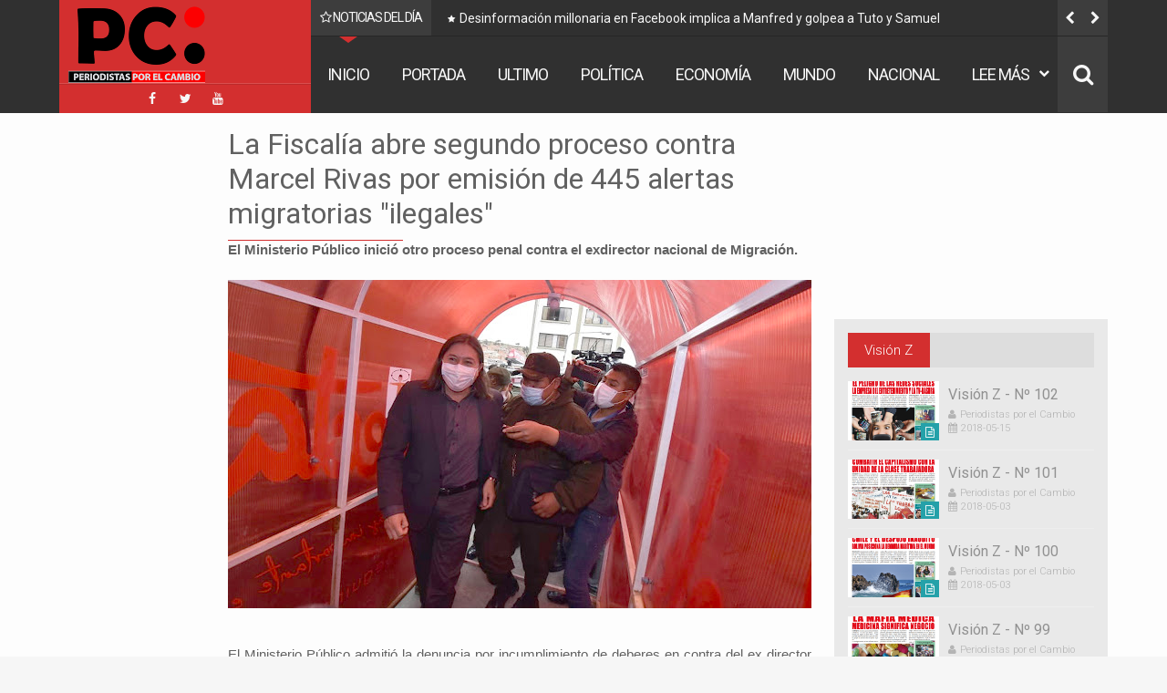

--- FILE ---
content_type: text/html; charset=utf-8
request_url: https://www.google.com/recaptcha/api2/aframe
body_size: 267
content:
<!DOCTYPE HTML><html><head><meta http-equiv="content-type" content="text/html; charset=UTF-8"></head><body><script nonce="vfydwqNST0wozVOjaFtpDQ">/** Anti-fraud and anti-abuse applications only. See google.com/recaptcha */ try{var clients={'sodar':'https://pagead2.googlesyndication.com/pagead/sodar?'};window.addEventListener("message",function(a){try{if(a.source===window.parent){var b=JSON.parse(a.data);var c=clients[b['id']];if(c){var d=document.createElement('img');d.src=c+b['params']+'&rc='+(localStorage.getItem("rc::a")?sessionStorage.getItem("rc::b"):"");window.document.body.appendChild(d);sessionStorage.setItem("rc::e",parseInt(sessionStorage.getItem("rc::e")||0)+1);localStorage.setItem("rc::h",'1768649070146');}}}catch(b){}});window.parent.postMessage("_grecaptcha_ready", "*");}catch(b){}</script></body></html>

--- FILE ---
content_type: text/javascript; charset=UTF-8
request_url: https://www.periodistasporelcambio.net/feeds/posts/default?max-results=9&orderby=published&alt=json-in-script&callback=jQuery111308889221840893602_1768649065966
body_size: 16898
content:
// API callback
jQuery111308889221840893602_1768649065966({"version":"1.0","encoding":"UTF-8","feed":{"xmlns":"http://www.w3.org/2005/Atom","xmlns$openSearch":"http://a9.com/-/spec/opensearchrss/1.0/","xmlns$blogger":"http://schemas.google.com/blogger/2008","xmlns$georss":"http://www.georss.org/georss","xmlns$gd":"http://schemas.google.com/g/2005","xmlns$thr":"http://purl.org/syndication/thread/1.0","id":{"$t":"tag:blogger.com,1999:blog-122144531279413287"},"updated":{"$t":"2025-07-24T06:00:00.117-04:00"},"category":[{"term":"PORTADA"},{"term":"NACIONAL"},{"term":"MUNDO"},{"term":"DEPORTES"},{"term":"ECONOMIA"},{"term":"REGIONAL"},{"term":"POLITICA"},{"term":"TECNOLOGIA"},{"term":"SEGURIDAD"},{"term":"SOCIEDAD"},{"term":"SALUD"},{"term":"ULTIMO"},{"term":"OPINION"},{"term":"TURISMO"},{"term":"OBRAS PUBLICAS"},{"term":"CULTURA"},{"term":"VISION"}],"title":{"type":"text","$t":"PERIODISTAS POR EL CAMBIO"},"subtitle":{"type":"html","$t":""},"link":[{"rel":"http://schemas.google.com/g/2005#feed","type":"application/atom+xml","href":"https:\/\/www.periodistasporelcambio.net\/feeds\/posts\/default"},{"rel":"self","type":"application/atom+xml","href":"https:\/\/www.blogger.com\/feeds\/122144531279413287\/posts\/default?alt=json-in-script\u0026max-results=9\u0026orderby=published"},{"rel":"alternate","type":"text/html","href":"https:\/\/www.periodistasporelcambio.net\/"},{"rel":"hub","href":"http://pubsubhubbub.appspot.com/"},{"rel":"next","type":"application/atom+xml","href":"https:\/\/www.blogger.com\/feeds\/122144531279413287\/posts\/default?alt=json-in-script\u0026start-index=10\u0026max-results=9\u0026orderby=published"}],"author":[{"name":{"$t":"Periodistas por el Cambio"},"uri":{"$t":"http:\/\/www.blogger.com\/profile\/04630887964661191323"},"email":{"$t":"noreply@blogger.com"},"gd$image":{"rel":"http://schemas.google.com/g/2005#thumbnail","width":"16","height":"16","src":"https:\/\/img1.blogblog.com\/img\/b16-rounded.gif"}}],"generator":{"version":"7.00","uri":"http://www.blogger.com","$t":"Blogger"},"openSearch$totalResults":{"$t":"4214"},"openSearch$startIndex":{"$t":"1"},"openSearch$itemsPerPage":{"$t":"9"},"entry":[{"id":{"$t":"tag:blogger.com,1999:blog-122144531279413287.post-1873562625670398518"},"published":{"$t":"2025-07-24T06:00:00.015-04:00"},"updated":{"$t":"2025-07-24T06:00:00.113-04:00"},"category":[{"scheme":"http://www.blogger.com/atom/ns#","term":"NACIONAL"},{"scheme":"http://www.blogger.com/atom/ns#","term":"PORTADA"}],"title":{"type":"text","$t":"Desinformación millonaria en Facebook implica a Manfred y golpea a Tuto y Samuel"},"content":{"type":"html","$t":"\u003Cp style=\"text-align: justify;\"\u003E\u003Cb\u003E\u003Cspan style=\"font-family: arial;\"\u003ELa operación de desinformación masiva inyectó cerca de 200.000 bolivianos en Facebook para atacar a los candidatos presidenciales de Unidad y Libre.\u003C\/span\u003E\u003C\/b\u003E\u003C\/p\u003E\u003Cdiv class=\"separator\" style=\"clear: both; text-align: justify;\"\u003E\u003Ca href=\"https:\/\/blogger.googleusercontent.com\/img\/b\/R29vZ2xl\/AVvXsEhDvPM3374DR_mMisZTYufTm7ZB6TpuQmTfdAPdcBLP-gQch8mwa2r7U_820j7ZP1-fZf5Zu1dMZ8Q64BAmsUaheJtioy99lXZIQcgATkmnSG2Zn55LUpi6jJNSL_xsmY5fgdz7JuscYseunX7qFLJw-Gr4L5a83CrxUrO95MLYdt3DF2JdH3-PXzgehF_p\/s992\/7.webp\" imageanchor=\"1\" style=\"margin-left: 1em; margin-right: 1em;\"\u003E\u003Cspan style=\"font-family: arial;\"\u003E\u003Cimg border=\"0\" data-original-height=\"557\" data-original-width=\"992\" height=\"360\" src=\"https:\/\/blogger.googleusercontent.com\/img\/b\/R29vZ2xl\/AVvXsEhDvPM3374DR_mMisZTYufTm7ZB6TpuQmTfdAPdcBLP-gQch8mwa2r7U_820j7ZP1-fZf5Zu1dMZ8Q64BAmsUaheJtioy99lXZIQcgATkmnSG2Zn55LUpi6jJNSL_xsmY5fgdz7JuscYseunX7qFLJw-Gr4L5a83CrxUrO95MLYdt3DF2JdH3-PXzgehF_p\/w640-h360\/7.webp\" width=\"640\" \/\u003E\u003C\/span\u003E\u003C\/a\u003E\u003C\/div\u003E\u003Cspan style=\"font-family: arial;\"\u003E\u003Cdiv style=\"text-align: justify;\"\u003E\u003Cbr \/\u003E\u003C\/div\u003E\u003C\/span\u003E\u003Cp style=\"text-align: justify;\"\u003E\u003Cspan style=\"font-family: arial;\"\u003EEntre mayo y julio de este año, una operación de desinformación masiva inyectó cerca de 200.000 bolivianos en Facebook para atacar a los candidatos presidenciales Jorge Quiroga y Samuel Doria Medina. Se trata de dos páginas que publican y promocionan contenidos falsamente atribuidos a medios internacionales, pretendiendo disfrazar mentiras como noticias.\u003C\/span\u003E\u003C\/p\u003E\u003Cp style=\"text-align: justify;\"\u003E\u003Cspan style=\"font-family: arial;\"\u003ESegún estas publicaciones, los candidatos compran y manipulan encuestas, incluso con dinero proveniente del tráfico de drogas, reciben financiamiento ruso, pagan para inhabilitar candidatos y otros.\u003C\/span\u003E\u003C\/p\u003E\u003Cp style=\"text-align: justify;\"\u003E\u003Cspan style=\"font-family: arial;\"\u003ETodos estos contenidos fueron desmontados por Bolivia Verifica y se constató que medios de alcance internacional como la BBC Mundo, CNN en Español y Univisión nunca los publicaron.\u003C\/span\u003E\u003C\/p\u003E\u003Cp style=\"text-align: justify;\"\u003E\u003Cspan style=\"font-family: arial;\"\u003ELa estrategia desinformante fue detectada durante la verificación de los datos, pues llamó la atención el alcance de las publicaciones realizadas por ambas cuentas.\u003C\/span\u003E\u003C\/p\u003E\u003Cp style=\"text-align: justify;\"\u003E\u003Cspan style=\"font-family: arial;\"\u003EAlgunos de estos contenidos se republican en Instagram y TikTok (1 y 2), donde también operan bajo los mismos nombres, aunque cabe apuntar que, en estos dos casos, no se llegó a establecer si hubo promoción pagada.\u003C\/span\u003E\u003C\/p\u003E\u003Cp style=\"text-align: justify;\"\u003E\u003Cspan style=\"font-family: arial;\"\u003E\u003Cbr \/\u003E\u003C\/span\u003E\u003C\/p\u003E\u003Cp style=\"text-align: justify;\"\u003E\u003Cb\u003E\u003Cspan style=\"font-family: arial;\"\u003ESOBRE LAS CUENTAS DESINFORMANTES\u003C\/span\u003E\u003C\/b\u003E\u003C\/p\u003E\u003Cp style=\"text-align: justify;\"\u003E\u003Cspan style=\"font-family: arial;\"\u003EClick News y Bolivia News son las dos páginas detectadas por publicitar, de manera sistemática, información falsa relacionada con los candidatos Jorge Tuto Quiroga (Alianza Libre) y Samuel Doria Medina (Alianza Unidad).\u003C\/span\u003E\u003C\/p\u003E\u003Cp style=\"text-align: justify;\"\u003E\u003Cspan style=\"font-family: arial;\"\u003ELa indagación a cargo de Bolivia Verifica permitió establecer que, en un periodo de tres meses, ambas cuentas invirtieron al menos Bs 196.295 y 100 dólares en Meta Platforms, Inc (empresa matriz de Facebook) para promocionar videos con contenidos desinformantes.\u003C\/span\u003E\u003C\/p\u003E\u003Cp style=\"text-align: justify;\"\u003E\u003Cspan style=\"font-family: arial;\"\u003EClick News se creó el 13 de agosto de 2015, bajo el nombre de “Andes Cochabamba”. El 19 de abril de 2022 cambió su nombre a “GYM 4 You”, luego el 2 de agosto de 2022 fue renombrada como “Toy 4 You” y, finalmente, el 24 de enero de 2024 adoptó su nombre actual.\u003C\/span\u003E\u003C\/p\u003E\u003Cp style=\"text-align: justify;\"\u003E\u003Cspan style=\"font-family: arial;\"\u003EEs administrada por 16 personas de las cuales 15 se encuentran en Bolivia y una en México. Y, según su propia información, opera desde la ciudad de Cochabamba.\u003C\/span\u003E\u003C\/p\u003E\u003Cp style=\"text-align: justify;\"\u003E\u003Cspan style=\"font-family: arial;\"\u003EBolivia News se identifica como una “organización sin fines de lucro” y fue creada el 28 de noviembre de 2022 bajo el nombre “Amigos de la Llajta”. El 28 de febrero de 2025, fue renombrada a su denominación actual.\u003C\/span\u003E\u003C\/p\u003E\u003Cp style=\"text-align: justify;\"\u003E\u003Cspan style=\"font-family: arial;\"\u003EAl igual que Clic News, esta cuenta también es manejada desde Bolivia (10) y México (2). Según la información disponible, opera desde Santa Cruz de la Sierra, sin embargo, sus anuncios son pagados desde la ciudad de Cochabamba.\u003C\/span\u003E\u003C\/p\u003E\u003Cp style=\"text-align: justify;\"\u003E\u003Cspan style=\"font-family: arial;\"\u003E\u003Cbr \/\u003E\u003C\/span\u003E\u003C\/p\u003E\u003Cp style=\"text-align: justify;\"\u003E\u003Cb\u003E\u003Cspan style=\"font-family: arial;\"\u003EINVERSIÓN PARA DESINFORMAR\u003C\/span\u003E\u003C\/b\u003E\u003C\/p\u003E\u003Cp style=\"text-align: justify;\"\u003E\u003Cspan style=\"font-family: arial;\"\u003EEn ambas páginas se difunden videos que usan los logos de la BBC Mundo, Univisión y CNN en Español como si fuesen noticias, es decir que suplantan la identidad de estos medios y sus contenidos buscan afectar la reputación de Doria Medina y Quiroga.\u003C\/span\u003E\u003C\/p\u003E\u003Cp style=\"text-align: justify;\"\u003E\u003Cspan style=\"font-family: arial;\"\u003EBolivia Verifica analizó estos materiales y los catalogó de falsos porque los medios de comunicación citados no elaboraron ni difundieron esa información y porque no hay evidencia alguna de las acusaciones en su contra.\u003C\/span\u003E\u003C\/p\u003E\u003Cp style=\"text-align: justify;\"\u003E\u003Cspan style=\"font-family: arial;\"\u003ELos contenidos fabricados obtuvieron un buen alcance porque circularon como publicidad.\u003C\/span\u003E\u003C\/p\u003E\u003Cp style=\"text-align: justify;\"\u003E\u003Cspan style=\"font-family: arial;\"\u003E\u003Cbr \/\u003E\u003C\/span\u003E\u003C\/p\u003E\u003Cp style=\"text-align: justify;\"\u003E\u003Cb\u003E\u003Cspan style=\"font-family: arial;\"\u003EUSO DEL LOGO DE UNIVISIÓN\u003C\/span\u003E\u003C\/b\u003E\u003C\/p\u003E\u003Cp style=\"text-align: justify;\"\u003E\u003Cspan style=\"font-family: arial;\"\u003EDesde Clic News, el 31 de mayo se publicó una supuesta nota periodística con el logo de Univisión, donde se asegura que Quiroga dijo lo siguiente:\u003C\/span\u003E\u003C\/p\u003E\u003Cp style=\"text-align: justify;\"\u003E\u003Cspan style=\"font-family: arial;\"\u003E“En mis encuestas, Samuel Doria está en cuarto lugar, las encuestas se han vuelto un negocio, la verdadera encuesta está en la calle”.\u003C\/span\u003E\u003C\/p\u003E\u003Cp style=\"text-align: justify;\"\u003E\u003Cspan style=\"font-family: arial;\"\u003EEn el audiovisual también se indica que el candidato de Libre descalificó el estudio de intención de voto de la red Unitel porque fue pagado por Doria Medina para figurar en el primer lugar. Sin embargo, nada de esto resultó cierto, en el sitio web y redes sociales de Univisión nunca fue difundido dicho contenido.\u003C\/span\u003E\u003C\/p\u003E\u003Cp style=\"text-align: justify;\"\u003E\u003Cspan style=\"font-family: arial;\"\u003EAdemás, después de hacer varias búsquedas, se estableció que Quiroga nunca pronunció las palabras que se le atribuyen.\u003C\/span\u003E\u003C\/p\u003E\u003Cp style=\"text-align: justify;\"\u003E\u003Cspan style=\"font-family: arial;\"\u003ELa publicación fue direccionada para que aparezca como publicidad en tres departamentos: La Paz, Santa Cruz y Tarija. Los anuncios fueron difundidos entre el 31 de mayo y el 4 de junio de 2025, con un presupuesto de Bs 6.000 por video, haciéndose un total de Bs 18.000.\u003C\/span\u003E\u003C\/p\u003E\u003Cp style=\"text-align: justify;\"\u003E\u003Cspan style=\"font-family: arial;\"\u003EEn la siguiente galería se puede apreciar a detalle cada uno de los anuncios (haga clic en cada imagen para abrirla).\u003C\/span\u003E\u003C\/p\u003E\u003Cp style=\"text-align: justify;\"\u003E\u003Cspan style=\"font-family: arial;\"\u003EEn un segundo video se señala que la Administración para el Control de Drogas (DEA por sus siglas en inglés) y el gobierno de Estados Unidos están investigando al candidato Doria Medina por pagar encuestas con dinero ilícito, obtenido del narcotráfico.\u003C\/span\u003E\u003C\/p\u003E\u003Cp style=\"text-align: justify;\"\u003E\u003Cspan style=\"font-family: arial;\"\u003EEste audiovisual también fue desmentido por nuestro equipo de prensa. El productor de noticias de Univisión, Marcelo Paredes, aseguró que su medio no elaboró ni difundió el dato y Bolivia Verifica tampoco halló evidencia de la denuncia.\u003C\/span\u003E\u003C\/p\u003E\u003Cp style=\"text-align: justify;\"\u003E\u003Cspan style=\"font-family: arial;\"\u003EEl rango de tiempo de esta publicación fue del 28 de junio al 2 de julio de 2025, con una inversión de Bs 15.000 por cada uno de los cuatro post compartidos, haciendo un total de Bs 60.000. La publicidad fue direccionada a todo el país, con un alcance superior a un millón de usuarios.\u003C\/span\u003E\u003C\/p\u003E\u003Cp style=\"text-align: justify;\"\u003E\u003Cspan style=\"font-family: arial;\"\u003EEn la siguiente galería se puede apreciar los detalles de cada uno de los anuncios (haga clic en las imágenes para abrirlas).\u003C\/span\u003E\u003C\/p\u003E\u003Cp style=\"text-align: justify;\"\u003E\u003Cspan style=\"font-family: arial;\"\u003E\u003Cbr \/\u003E\u003C\/span\u003E\u003C\/p\u003E\u003Cp style=\"text-align: justify;\"\u003E\u003Cb\u003E\u003Cspan style=\"font-family: arial;\"\u003EUSO DE LA IMAGEN DE CNN EN ESPAÑOL\u003C\/span\u003E\u003C\/b\u003E\u003C\/p\u003E\u003Cp style=\"text-align: justify;\"\u003E\u003Cspan style=\"font-family: arial;\"\u003ESegún un video que lleva el logo de la cadena internacional de noticias, el candidato de la Alianza Popular, Andrónico Rodríguez, aseguró que la segunda vuelta será entre él y Manfred Reyes Villa (Súmate), dado que una encuesta de intención de voto elaborada por la empresa Demotáctica lo sitúa en la delantera, seguido de Reyes Villa. Bolivia Verifica catalogó de falsa esta publicación de Clic News.\u003C\/span\u003E\u003C\/p\u003E\u003Cp style=\"text-align: justify;\"\u003E\u003Cspan style=\"font-family: arial;\"\u003EA continuación, detallamos los anuncios pagados para promocionar este video:\u003C\/span\u003E\u003C\/p\u003E\u003Cp style=\"text-align: justify;\"\u003E\u003Cspan style=\"font-family: arial;\"\u003EDel 23 al 25 de junio, inversión Bs 199, dirigido a todo el país, con un alcance estimado de 1 millón de usuarios.\u003C\/span\u003E\u003C\/p\u003E\u003Cp style=\"text-align: justify;\"\u003E\u003Cspan style=\"font-family: arial;\"\u003EDel 21 al 25 de junio, inversión Bs 15.000, dirigido a todo el país, con un alcance superior al millón de usuarios.\u003C\/span\u003E\u003C\/p\u003E\u003Cp style=\"text-align: justify;\"\u003E\u003Cspan style=\"font-family: arial;\"\u003EDel 21 al 25 de junio, inversión Bs 7.000, dirigido a todo el país, con un alcance superior al millón de usuarios.\u003C\/span\u003E\u003C\/p\u003E\u003Cp style=\"text-align: justify;\"\u003E\u003Cspan style=\"font-family: arial;\"\u003EDel 21 al 25 de junio, inversión Bs 6.000, dirigido a todo el país, con un alcance estimado de 1 millón de usuarios.\u003C\/span\u003E\u003C\/p\u003E\u003Cp style=\"text-align: justify;\"\u003E\u003Cspan style=\"font-family: arial;\"\u003EDel 23 al 25 de junio, inversión Bs 2.000, dirigido a todo el país, con un alcance superior al millón de usuarios.\u003C\/span\u003E\u003C\/p\u003E\u003Cp style=\"text-align: justify;\"\u003E\u003Cspan style=\"font-family: arial;\"\u003EDel 23 al 25 de junio, inversión Bs 3.000, dirigido a todo el país, con un alcance superior al millón de usuarios.\u003C\/span\u003E\u003C\/p\u003E\u003Cp style=\"text-align: justify;\"\u003E\u003Cspan style=\"font-family: arial;\"\u003EDel 24 al 25 de junio, inversión Bs 1.500, dirigido a todo el país, con un alcance estimado de un millón de usuarios.\u003C\/span\u003E\u003C\/p\u003E\u003Cp style=\"text-align: justify;\"\u003E\u003Cspan style=\"font-family: arial;\"\u003EDel 24 al 25 de junio, inversión Bs 199, dirigido a todo el país, con un alcance estimado de 25.000 usuarios.\u003C\/span\u003E\u003C\/p\u003E\u003Cp style=\"text-align: justify;\"\u003E\u003Cspan style=\"font-family: arial;\"\u003EDel 24 al 25 de junio, inversión Bs 499, dirigido a todo el país, con un alcance estimado de 15.000 usuarios.\u003C\/span\u003E\u003C\/p\u003E\u003Cp style=\"text-align: justify;\"\u003E\u003Cspan style=\"font-family: arial;\"\u003EDel 24 al 25 de junio, inversión Bs 3.000, dirigido a Cochabamba con un alcance estimado de 50.000 usuarios.\u003C\/span\u003E\u003C\/p\u003E\u003Cp style=\"text-align: justify;\"\u003E\u003Cspan style=\"font-family: arial;\"\u003EEl mismo video también fue difundido por Bolivia News en cuatro oportunidades, según el siguiente detalle:\u003C\/span\u003E\u003C\/p\u003E\u003Cp style=\"text-align: justify;\"\u003E\u003Cspan style=\"font-family: arial;\"\u003EDel 31 de mayo al 4 de junio, se invirtieron Bs 9.000, para un público segmentado en Santa Cruz, con un alcance estimado de más de un millón de usuarios.\u003C\/span\u003E\u003C\/p\u003E\u003Cp style=\"text-align: justify;\"\u003E\u003Cspan style=\"font-family: arial;\"\u003EDel 31 de mayo al 1 de junio, se pagaron Bs 499, dirigido a Cochabamba y Potosí, con un alcance estimado de 70.000 usuarios.\u003C\/span\u003E\u003C\/p\u003E\u003Cp style=\"text-align: justify;\"\u003E\u003Cspan style=\"font-family: arial;\"\u003EDel 31 de mayo al 2 de junio, se destinaron Bs 3.000, para un público segmentado de Cochabamba y Potosí, con un alcance de 500.000 usuarios.\u003C\/span\u003E\u003C\/p\u003E\u003Cp style=\"text-align: justify;\"\u003E\u003Cspan style=\"font-family: arial;\"\u003EDel 1 al 4 de junio, la inversión fue de Bs 7.000, direccionado a Cochabamba y Potosí con un alcance estimado de 900.000 usuarios.\u003C\/span\u003E\u003C\/p\u003E\u003Cp style=\"text-align: justify;\"\u003E\u003Cspan style=\"font-family: arial;\"\u003E\u003Cbr \/\u003E\u003C\/span\u003E\u003C\/p\u003E\u003Cp style=\"text-align: justify;\"\u003E\u003Cb\u003E\u003Cspan style=\"font-family: arial;\"\u003EUSO DE LA MARCA DE BBC MUNDO\u003C\/span\u003E\u003C\/b\u003E\u003C\/p\u003E\u003Cp style=\"text-align: justify;\"\u003E\u003Cspan style=\"font-family: arial;\"\u003EMediante otro video, esta vez atribuido a BBC Mundo, se informó que Jorge Quiroga es investigado por recibir financiamiento ruso para su campaña política. No obstante, la verificación del dato arrojó que la información es falsa.\u003C\/span\u003E\u003C\/p\u003E\u003Cp style=\"text-align: justify;\"\u003E\u003Cspan style=\"font-family: arial;\"\u003EEste bulo fue publicitado desde el 15 de julio y continúa en circulación, tiene un público estimado de más de 1 millón de usuarios y se invirtió un presupuesto de Bs 25.000.\u003C\/span\u003E\u003C\/p\u003E\u003Cp style=\"text-align: justify;\"\u003E\u003Cspan style=\"font-family: arial;\"\u003E\u003Cbr \/\u003E\u003C\/span\u003E\u003C\/p\u003E\u003Cp style=\"text-align: justify;\"\u003E\u003Cb\u003E\u003Cspan style=\"font-family: arial;\"\u003EMANIPULACIÓN CON INTELIGENCIA ARTIFICIAL\u003C\/span\u003E\u003C\/b\u003E\u003C\/p\u003E\u003Cp style=\"text-align: justify;\"\u003E\u003Cspan style=\"font-family: arial;\"\u003ELa inteligencia artificial (IA) también fue usada para crear un video con el logo de Univisión y señalar que Doria Medina pagó para inhabilitar al precandidato de Nueva Generación Patriótica (NGP) Jaime Dunn. Este dato fue desmentido por Bolivia Verifica; la voz del empresario fue simulada de manera digital.\u003C\/span\u003E\u003C\/p\u003E\u003Cp style=\"text-align: justify;\"\u003E\u003Cspan style=\"font-family: arial;\"\u003EEl video fabricado fue publicado como publicidad entre el 11 y 16 de julio de 2025 con una inversión de Bs 9.000, direccionado a un millón de usuarios en todo el país.\u003C\/span\u003E\u003C\/p\u003E\u003Cp style=\"text-align: justify;\"\u003E\u003Cspan style=\"font-family: arial;\"\u003E\u003Cbr \/\u003E\u003C\/span\u003E\u003C\/p\u003E\u003Cp style=\"text-align: justify;\"\u003E\u003Cb\u003E\u003Cspan style=\"font-family: arial;\"\u003EOTROS POSTS PUBLICITADOS\u003C\/span\u003E\u003C\/b\u003E\u003C\/p\u003E\u003Cp style=\"text-align: justify;\"\u003E\u003Cspan style=\"font-family: arial;\"\u003EAsimismo, por Clic News se difunde una encuesta de intención de voto realizada el 30 de mayo de 2025 y atribuida a la empresa internacional Demotáctica. Según este contenido, Andrónico Rodríguez aparece como favorito con el 19.8%, seguido de Reyes Villa con el 16,9%.\u003C\/span\u003E\u003C\/p\u003E\u003Cp style=\"text-align: justify;\"\u003E\u003Cspan style=\"font-family: arial;\"\u003EAl respecto, no existen registros oficiales que comprueben que la empresa mexicana Demotáctica Global Research haya difundido, el 30 de mayo de 2025, los resultados de una encuesta de intención de voto realizada en Bolivia.\u003C\/span\u003E\u003C\/p\u003E\u003Cp style=\"text-align: justify;\"\u003E\u003Cspan style=\"font-family: arial;\"\u003EEste material fue difundido mediante publicidad pagada en cinco oportunidades, entre el 1 y 5 de junio de 2025, según el siguiente detalle:\u003C\/span\u003E\u003C\/p\u003E\u003Cp style=\"text-align: justify;\"\u003E\u003Cspan style=\"font-family: arial;\"\u003EEntre el 1 y el 6 de junio, inversión Bs 15.000, pauta dirigida a La Paz, Santa Cruz, Cochabamba, Oruro, Potosí y Chuquisaca con un alcance estimado de un millón de usuarios.\u003C\/span\u003E\u003C\/p\u003E\u003Cp style=\"text-align: justify;\"\u003E\u003Cspan style=\"font-family: arial;\"\u003EEntre el 2 y el 3 de junio, inversión Bs 299, pauta dirigida a La Paz, Santa Cruz, Cochabamba, Oruro, Potosí y Chuquisaca con un alcance estimado de 1000 usuarios.\u003C\/span\u003E\u003C\/p\u003E\u003Cp style=\"text-align: justify;\"\u003E\u003Cspan style=\"font-family: arial;\"\u003EEntre el 2 y el 3 de junio, inversión Bs 100, pauta dirigida a La Paz, Santa Cruz, Cochabamba, Beni, Tarija y Chuquisaca, Oruro, Potosí y Pando, con un alcance estimado de 10.000 usuarios.\u003C\/span\u003E\u003C\/p\u003E\u003Cp style=\"text-align: justify;\"\u003E\u003Cspan style=\"font-family: arial;\"\u003EEntre el 2 y el 5 de junio, inversión Bs 7.000, pauta dirigida a todo el país, con un alcance estimado de 500.000 usuarios.\u003C\/span\u003E\u003C\/p\u003E\u003Cp style=\"text-align: justify;\"\u003E\u003Cspan style=\"font-family: arial;\"\u003EEntre el 5 y el 9 de junio de 2025, inversión Bs 4.000, pauta dirigida a todo el país, con un alcance estimado de un millón de usuarios.\u003C\/span\u003E\u003C\/p\u003E\u003Cp style=\"text-align: justify;\"\u003E\u003Cspan style=\"font-family: arial;\"\u003E\u003Cbr \/\u003E\u003C\/span\u003E\u003C\/p\u003E\u003Cp style=\"text-align: justify;\"\u003E\u003Cb\u003E\u003Cspan style=\"font-family: arial;\"\u003ENOMBRES DETRÁS DE LOS PAGOS\u003C\/span\u003E\u003C\/b\u003E\u003C\/p\u003E\u003Cp style=\"text-align: justify;\"\u003E\u003Cspan style=\"font-family: arial;\"\u003ESegún el registro de la Biblioteca de Anuncios de Meta de la página Bolivia News, la persona que realiza este pago es Daglin Camacho Lazarte. En el descargo de responsabilidad señala su número de teléfono, correo electrónico y ciudad desde donde se registró, que en este caso es Cochabamba.\u003C\/span\u003E\u003C\/p\u003E\u003Cp style=\"text-align: justify;\"\u003E\u003Cspan style=\"font-family: arial;\"\u003EEsta información coincide en las tres publicidades que están activas al 21 de julio de 2025 (1, 2 y 3).\u003C\/span\u003E\u003C\/p\u003E\u003Cp style=\"text-align: justify;\"\u003E\u003Cspan style=\"font-family: arial;\"\u003EEn una búsqueda rápida, se encontró que a finales del año pasado comentó un post de Facebook en apoyo a Reyes Villa:\u003C\/span\u003E\u003C\/p\u003E\u003Cp style=\"text-align: justify;\"\u003E\u003Cspan style=\"font-family: arial;\"\u003E“Manfred Reyes Villa futuro presidente de Bolivia 🇧🇴”, escribió en una entrevista que tuvo Mauricio Muñoz, secretario ejecutivo de Súmate, el 18 de diciembre de 2024.\u003C\/span\u003E\u003C\/p\u003E\u003Cp style=\"text-align: justify;\"\u003E\u003Cspan style=\"font-family: arial;\"\u003EPor el lado de Clic News, la información no coincide con la de Daglin Camacho Lazarte, salvo porque en una oportunidad, un video sí fue publicitado desde su cuenta.\u003C\/span\u003E\u003C\/p\u003E\u003Cp style=\"text-align: justify;\"\u003E\u003Cspan style=\"font-family: arial;\"\u003EEn la sección “Información del anunciante” se ve un número de teléfono y un correo electrónico que corresponde a “sames.c346@gmail.com”. Con este nombre se registra la mayoría de los anuncios pagados. Por ahora, estos están inactivos.\u003C\/span\u003E\u003C\/p\u003E\u003Cp style=\"text-align: justify;\"\u003E\u003Cspan style=\"font-family: arial;\"\u003E\u003Cbr \/\u003E\u003C\/span\u003E\u003C\/p\u003E\u003Cp style=\"text-align: justify;\"\u003E\u003Cb\u003E\u003Cspan style=\"font-family: arial;\"\u003ECONTACTO CON LOS INVOLUCRADOS\u003C\/span\u003E\u003C\/b\u003E\u003C\/p\u003E\u003Cp style=\"text-align: justify;\"\u003E\u003Cspan style=\"font-family: arial;\"\u003EBolivia Verifica se contactó con Dagling Camacho Lazarte y le consultó si la página Bolivia News donde él hace los pagos para difundir los videos como publicidad es suya o solo es un medio de pago y de donde proviene el dinero para financiar los contenidos.\u003C\/span\u003E\u003C\/p\u003E\u003Cp style=\"text-align: justify;\"\u003E\u003Cspan style=\"font-family: arial;\"\u003ECamacho se quedó en silencio y titubeante dijo que devolvería la llamada para aclarar esto, sin embargo, hasta la publicación de esta nota eso no ocurrió.\u003C\/span\u003E\u003C\/p\u003E\u003Cp style=\"text-align: justify;\"\u003E\u003Cspan style=\"font-family: arial;\"\u003EEn el caso de Click News, el número de contacto se encuentra apagado constantemente. Nuestro equipo de prensa escribió en varias oportunidades al chat de la página para consultar sobre sus publicaciones, pero no obtuvimos ninguna respuesta.\u003C\/span\u003E\u003C\/p\u003E\u003Cp style=\"text-align: justify;\"\u003E\u003Cspan style=\"font-family: arial;\"\u003E\u003Cbr \/\u003E\u003C\/span\u003E\u003C\/p\u003E\u003Cp style=\"text-align: justify;\"\u003E\u003Cb\u003E\u003Cspan style=\"font-family: arial;\"\u003ECONTENIDO A FAVOR DE REYES VILLA\u003C\/span\u003E\u003C\/b\u003E\u003C\/p\u003E\u003Cp style=\"text-align: justify;\"\u003E\u003Cspan style=\"font-family: arial;\"\u003ESi bien los dos perfiles se muestran como páginas que difunden información periodística, Bolivia Verifica notó que los contenidos que difunden tienden a favorecer al candidato de Súmate Manfred Reyes Villa, en detrimento de otros candidatos. Aquí los ejemplos:\u003C\/span\u003E\u003C\/p\u003E\u003Cp style=\"text-align: justify;\"\u003E\u003Cspan style=\"font-family: arial;\"\u003EPublicación del 23 de marzo de 2025: “A diferencia de Manfred. Tuto Quiroga solo hace el ridículo”.\u003C\/span\u003E\u003C\/p\u003E\u003Cp style=\"text-align: justify;\"\u003E\u003Cspan style=\"font-family: arial;\"\u003EPublicación del 23 de marzo de 2025: Manfred es el único que puede traer 10 mil millones sn préstamos\u003C\/span\u003E\u003C\/p\u003E\u003Cp style=\"text-align: justify;\"\u003E\u003Cspan style=\"font-family: arial;\"\u003EEn Bolivia News hay más de 15 publicaciones (entre marzo y julio) que muestran una inclinación por el candidato de Súmate.\u003C\/span\u003E\u003C\/p\u003E\u003Cp style=\"text-align: justify;\"\u003E\u003Cspan style=\"font-family: arial;\"\u003EEn el caso de Clic News, tienen más de 20 publicaciones (entre enero y julio) que socializa la campaña electoral de Reyes Villa.\u003C\/span\u003E\u003C\/p\u003E\u003Cp style=\"text-align: justify;\"\u003E\u003Cb\u003E\u003Ca href=\"https:\/\/www.opinion.com.bo\/articulo\/pais\/desinformacion-millonaria-facebook-implica-manfred-golpea-tuto-samuel\/20250723111749976911.html\" target=\"_blank\"\u003E\u003Cspan style=\"font-family: arial;\"\u003EFuente: Opinión\u003C\/span\u003E\u003C\/a\u003E\u003C\/b\u003E\u003C\/p\u003E"},"link":[{"rel":"replies","type":"application/atom+xml","href":"https:\/\/www.periodistasporelcambio.net\/feeds\/1873562625670398518\/comments\/default","title":"Comentarios de la entrada"},{"rel":"replies","type":"text/html","href":"https:\/\/www.periodistasporelcambio.net\/2025\/07\/desinformacion-millonaria-en-facebook.html#comment-form","title":"0 Comentarios"},{"rel":"edit","type":"application/atom+xml","href":"https:\/\/www.blogger.com\/feeds\/122144531279413287\/posts\/default\/1873562625670398518"},{"rel":"self","type":"application/atom+xml","href":"https:\/\/www.blogger.com\/feeds\/122144531279413287\/posts\/default\/1873562625670398518"},{"rel":"alternate","type":"text/html","href":"https:\/\/www.periodistasporelcambio.net\/2025\/07\/desinformacion-millonaria-en-facebook.html","title":"Desinformación millonaria en Facebook implica a Manfred y golpea a Tuto y Samuel"}],"author":[{"name":{"$t":"Periodistas por el Cambio"},"uri":{"$t":"http:\/\/www.blogger.com\/profile\/04630887964661191323"},"email":{"$t":"noreply@blogger.com"},"gd$image":{"rel":"http://schemas.google.com/g/2005#thumbnail","width":"16","height":"16","src":"https:\/\/img1.blogblog.com\/img\/b16-rounded.gif"}}],"media$thumbnail":{"xmlns$media":"http://search.yahoo.com/mrss/","url":"https:\/\/blogger.googleusercontent.com\/img\/b\/R29vZ2xl\/AVvXsEhDvPM3374DR_mMisZTYufTm7ZB6TpuQmTfdAPdcBLP-gQch8mwa2r7U_820j7ZP1-fZf5Zu1dMZ8Q64BAmsUaheJtioy99lXZIQcgATkmnSG2Zn55LUpi6jJNSL_xsmY5fgdz7JuscYseunX7qFLJw-Gr4L5a83CrxUrO95MLYdt3DF2JdH3-PXzgehF_p\/s72-w640-h360-c\/7.webp","height":"72","width":"72"},"thr$total":{"$t":"0"}},{"id":{"$t":"tag:blogger.com,1999:blog-122144531279413287.post-2187860054751853202"},"published":{"$t":"2025-07-24T06:00:00.011-04:00"},"updated":{"$t":"2025-07-24T06:00:00.113-04:00"},"category":[{"scheme":"http://www.blogger.com/atom/ns#","term":"NACIONAL"},{"scheme":"http://www.blogger.com/atom/ns#","term":"PORTADA"},{"scheme":"http://www.blogger.com/atom/ns#","term":"SEGURIDAD"}],"title":{"type":"text","$t":"Caso consorcio: Abogado acusado reaparece y ratifica su denuncia contra Coaquira"},"content":{"type":"html","$t":"\u003Cp style=\"text-align: justify;\"\u003E\u003Cb\u003E\u003Cspan style=\"font-family: arial;\"\u003EDe la Fuente es uno de los abogados investigados por haber promovido una denuncia contra Coaquira, con el objetivo de quitarle sus credenciales y habilitar a su suplente\u003C\/span\u003E\u003C\/b\u003E\u003C\/p\u003E\u003Cdiv class=\"separator\" style=\"clear: both; text-align: justify;\"\u003E\u003Ca href=\"https:\/\/blogger.googleusercontent.com\/img\/b\/R29vZ2xl\/[base64]\/s1280\/6.webp\" imageanchor=\"1\" style=\"margin-left: 1em; margin-right: 1em;\"\u003E\u003Cspan style=\"font-family: arial;\"\u003E\u003Cimg border=\"0\" data-original-height=\"545\" data-original-width=\"1280\" height=\"272\" src=\"https:\/\/blogger.googleusercontent.com\/img\/b\/R29vZ2xl\/[base64]\/w640-h272\/6.webp\" width=\"640\" \/\u003E\u003C\/span\u003E\u003C\/a\u003E\u003C\/div\u003E\u003Cspan style=\"font-family: arial;\"\u003E\u003Cdiv style=\"text-align: justify;\"\u003E\u003Cbr \/\u003E\u003C\/div\u003E\u003C\/span\u003E\u003Cp style=\"text-align: justify;\"\u003E\u003Cspan style=\"font-family: arial;\"\u003EAntonio de la Fuente Amelungue, el abogado acusado de promover la denuncia para destituir a la magistrada Fanny Coaquira, reapareció este miércoles en un video desde la clandestinidad y ratificó en su denuncia sobre supuestas irregularidades en el currículo de la magistrada, pero señaló que la documentación fue cambiada.\u003C\/span\u003E\u003C\/p\u003E\u003Cp style=\"text-align: justify;\"\u003E\u003Cspan style=\"font-family: arial;\"\u003E“La acción que yo pretendía que era simplemente una investigación sobre los currículums que presentaron a la Comisión Mixta del Legislativo, que no coincidía con lo que publicó el Órgano Electoral, esa era la investigación únicamente, pero resulta que esa acción de cumplimiento, resulta que no es la que llegó, llegó sustituida, manipulada”, dijo.\u003C\/span\u003E\u003C\/p\u003E\u003Cp style=\"text-align: justify;\"\u003E\u003Cspan style=\"font-family: arial;\"\u003EDe la Fuente es uno de los abogados investigados por haber promovido una denuncia contra Coaquira, con el objetivo de quitarle sus credenciales y habilitar a su suplente, según la Fiscalía. Hay una orden de aprehensión vigente en su contra.\u003C\/span\u003E\u003C\/p\u003E\u003Cp style=\"text-align: justify;\"\u003E\u003Cspan style=\"font-family: arial;\"\u003ELa Policía allanó su vivienda el pasado sábado, pero no halló al legista, aunque sí encontró indicios para la investigación.\u003C\/span\u003E\u003C\/p\u003E\u003Cp style=\"text-align: justify;\"\u003E\u003Cspan style=\"font-family: arial;\"\u003EAl respecto, De la Fuente dijo que el allanamiento fue irregular y que la Policía violentó puertas y ventanas, y que apagaron sus cámaras de seguridad.\u003C\/span\u003E\u003C\/p\u003E\u003Cp style=\"text-align: justify;\"\u003E\u003Cspan style=\"font-family: arial;\"\u003EDentro del caso consorcio están investigados exaltas autoridades de justicia, entre ellos, el exministro de Justicia, César Siles, el expresidente del Tribunal Departamental de Justicia de La Paz, Yván Córdova, entre otros.\u003C\/span\u003E\u003C\/p\u003E\u003Cp style=\"text-align: justify;\"\u003E\u003Cb\u003E\u003Ca href=\"https:\/\/unitel.bo\/noticias\/seguridad\/caso-consorcio-abogado-acusado-reaparece-y-ratifica-su-denuncia-contra-coaquira-MD16733917\" target=\"_blank\"\u003E\u003Cspan style=\"font-family: arial;\"\u003EFuente: Unitel\u003C\/span\u003E\u003C\/a\u003E\u003C\/b\u003E\u003C\/p\u003E"},"link":[{"rel":"replies","type":"application/atom+xml","href":"https:\/\/www.periodistasporelcambio.net\/feeds\/2187860054751853202\/comments\/default","title":"Comentarios de la entrada"},{"rel":"replies","type":"text/html","href":"https:\/\/www.periodistasporelcambio.net\/2025\/07\/caso-consorcio-abogado-acusado.html#comment-form","title":"0 Comentarios"},{"rel":"edit","type":"application/atom+xml","href":"https:\/\/www.blogger.com\/feeds\/122144531279413287\/posts\/default\/2187860054751853202"},{"rel":"self","type":"application/atom+xml","href":"https:\/\/www.blogger.com\/feeds\/122144531279413287\/posts\/default\/2187860054751853202"},{"rel":"alternate","type":"text/html","href":"https:\/\/www.periodistasporelcambio.net\/2025\/07\/caso-consorcio-abogado-acusado.html","title":"Caso consorcio: Abogado acusado reaparece y ratifica su denuncia contra Coaquira"}],"author":[{"name":{"$t":"Periodistas por el Cambio"},"uri":{"$t":"http:\/\/www.blogger.com\/profile\/04630887964661191323"},"email":{"$t":"noreply@blogger.com"},"gd$image":{"rel":"http://schemas.google.com/g/2005#thumbnail","width":"16","height":"16","src":"https:\/\/img1.blogblog.com\/img\/b16-rounded.gif"}}],"media$thumbnail":{"xmlns$media":"http://search.yahoo.com/mrss/","url":"https:\/\/blogger.googleusercontent.com\/img\/b\/R29vZ2xl\/[base64]\/s72-w640-h272-c\/6.webp","height":"72","width":"72"},"thr$total":{"$t":"0"}},{"id":{"$t":"tag:blogger.com,1999:blog-122144531279413287.post-5623423434785269543"},"published":{"$t":"2025-07-24T06:00:00.009-04:00"},"updated":{"$t":"2025-07-24T06:00:00.113-04:00"},"category":[{"scheme":"http://www.blogger.com/atom/ns#","term":"NACIONAL"},{"scheme":"http://www.blogger.com/atom/ns#","term":"PORTADA"}],"title":{"type":"text","$t":"“No hay ninguna posibilidad”, desde Alianza Popular descartan que Andrónico asista a reunión convocada por Arce"},"content":{"type":"html","$t":"\u003Cp style=\"text-align: justify;\"\u003E\u003Cb\u003E\u003Cspan style=\"font-family: arial;\"\u003EEl senador Ajpi afirmó que “El MAS ya no existe” y que la unidad se construye alrededor de Andrónico Rodríguez.\u003C\/span\u003E\u003C\/b\u003E\u003C\/p\u003E\u003Cdiv class=\"separator\" style=\"clear: both; text-align: justify;\"\u003E\u003Ca href=\"https:\/\/blogger.googleusercontent.com\/img\/b\/R29vZ2xl\/[base64]\/s1280\/5.webp\" imageanchor=\"1\" style=\"margin-left: 1em; margin-right: 1em;\"\u003E\u003Cspan style=\"font-family: arial;\"\u003E\u003Cimg border=\"0\" data-original-height=\"545\" data-original-width=\"1280\" height=\"272\" src=\"https:\/\/blogger.googleusercontent.com\/img\/b\/R29vZ2xl\/[base64]\/w640-h272\/5.webp\" width=\"640\" \/\u003E\u003C\/span\u003E\u003C\/a\u003E\u003C\/div\u003E\u003Cspan style=\"font-family: arial;\"\u003E\u003Cdiv style=\"text-align: justify;\"\u003E\u003Cbr \/\u003E\u003C\/div\u003E\u003C\/span\u003E\u003Cp style=\"text-align: justify;\"\u003E\u003Cspan style=\"font-family: arial;\"\u003EEl senador Félix Ajpi, uno de los voceros de Alianza Popular, afirmó este miércoles que “no hay ninguna posibilidad” de que el candidato Andrónico Rodríguez asista a la reunión “de unidad” convocada por el presidente Luis Arce.\u003C\/span\u003E\u003C\/p\u003E\u003Cp style=\"text-align: justify;\"\u003E\u003Cspan style=\"font-family: arial;\"\u003E“No hay ninguna posibilidad de que nosotros podamos asistir a esa reunión. No hay posibilidad”, dio Ajpi y reiteró que el presidente Arce “no tiene autoridad de convocar”.\u003C\/span\u003E\u003C\/p\u003E\u003Cp style=\"text-align: justify;\"\u003E\u003Cspan style=\"font-family: arial;\"\u003EEl pasado 17 de julio, el presidente Arce convocó a todos los sectores de izquierda a conformar un bloque y ofreció al Gobierno como un “catalizador” para ese encuentro. El día 19 de julio, el presidente del MAS, Grover García, envió invitaciones a Eduardo del Castillo, Eva Copa y Andrónico Rodríguez para la reunión prevista para este jueves.\u003C\/span\u003E\u003C\/p\u003E\u003Cp style=\"text-align: justify;\"\u003E\u003Cspan style=\"font-family: arial;\"\u003ESin embargo, desde Alianza Popular, el senador Ajpi afirmó que “El MAS ya no existe” y que la unidad de izquierda se construye alrededor de Andrónico Rodíguez.\u003C\/span\u003E\u003C\/p\u003E\u003Cp style=\"text-align: justify;\"\u003E\u003Cspan style=\"font-family: arial;\"\u003E“El MAS ya no es de izquierda, el MAS ya no existe. No sé a que título convocan ellos. La izquierda que está pugnando ahora es el compañero Andrónico Rodríguez, en la unidad de la verdadera izquierda, de la revolución democrática y cultural”, afirmó Ajpi.\u003C\/span\u003E\u003C\/p\u003E\u003Cp style=\"text-align: justify;\"\u003E\u003Cspan style=\"font-family: arial;\"\u003EReiteró que “no hay posibilidad” de que Rodríguez asista a la reunión del jueves y que la izquierda se reunirá en torno a Rodríguez.\u003C\/span\u003E\u003C\/p\u003E\u003Cp style=\"text-align: justify;\"\u003E\u003Cb\u003E\u003Ca href=\"https:\/\/unitel.bo\/noticias\/asi-decidimos\/el-proceso-electoral-esta-garantizado-dice-hassenteufel-y-confirma-su-baja-medica-HD16737743\" target=\"_blank\"\u003E\u003Cspan style=\"font-family: arial;\"\u003EFuente: Unitel\u003C\/span\u003E\u003C\/a\u003E\u003C\/b\u003E\u003C\/p\u003E"},"link":[{"rel":"replies","type":"application/atom+xml","href":"https:\/\/www.periodistasporelcambio.net\/feeds\/5623423434785269543\/comments\/default","title":"Comentarios de la entrada"},{"rel":"replies","type":"text/html","href":"https:\/\/www.periodistasporelcambio.net\/2025\/07\/no-hay-ninguna-posibilidad-desde.html#comment-form","title":"0 Comentarios"},{"rel":"edit","type":"application/atom+xml","href":"https:\/\/www.blogger.com\/feeds\/122144531279413287\/posts\/default\/5623423434785269543"},{"rel":"self","type":"application/atom+xml","href":"https:\/\/www.blogger.com\/feeds\/122144531279413287\/posts\/default\/5623423434785269543"},{"rel":"alternate","type":"text/html","href":"https:\/\/www.periodistasporelcambio.net\/2025\/07\/no-hay-ninguna-posibilidad-desde.html","title":"“No hay ninguna posibilidad”, desde Alianza Popular descartan que Andrónico asista a reunión convocada por Arce"}],"author":[{"name":{"$t":"Periodistas por el Cambio"},"uri":{"$t":"http:\/\/www.blogger.com\/profile\/04630887964661191323"},"email":{"$t":"noreply@blogger.com"},"gd$image":{"rel":"http://schemas.google.com/g/2005#thumbnail","width":"16","height":"16","src":"https:\/\/img1.blogblog.com\/img\/b16-rounded.gif"}}],"media$thumbnail":{"xmlns$media":"http://search.yahoo.com/mrss/","url":"https:\/\/blogger.googleusercontent.com\/img\/b\/R29vZ2xl\/[base64]\/s72-w640-h272-c\/5.webp","height":"72","width":"72"},"thr$total":{"$t":"0"}},{"id":{"$t":"tag:blogger.com,1999:blog-122144531279413287.post-6749951921648738234"},"published":{"$t":"2025-07-24T06:00:00.007-04:00"},"updated":{"$t":"2025-07-24T06:00:00.113-04:00"},"category":[{"scheme":"http://www.blogger.com/atom/ns#","term":"NACIONAL"},{"scheme":"http://www.blogger.com/atom/ns#","term":"PORTADA"}],"title":{"type":"text","$t":"Vocal Vargas confirma que a la sala plena nunca llegó una carta de renuncia de Hassenteufel"},"content":{"type":"html","$t":"\u003Cp style=\"text-align: justify;\"\u003E\u003Cb\u003E\u003Cspan style=\"font-family: arial;\"\u003ELa discusión sobre la renuncia del presidente interino del Tribunal Supremo Electoral (TSE), Óscar Hassenteufel, fue matizada por los vocales que en lugar de negar la existencia del documento, sostuvieron que la carta no fue de conocimiento de la sala plena que se reunió el martes.\u003C\/span\u003E\u003C\/b\u003E\u003C\/p\u003E\u003Cdiv class=\"separator\" style=\"clear: both; text-align: justify;\"\u003E\u003Ca href=\"https:\/\/blogger.googleusercontent.com\/img\/b\/R29vZ2xl\/AVvXsEiYLfvo6fF_pSGICdMaqN2y4EqqkfNXwdmwcWs5wEMYBpZ0m5KfGk-d5OwvBoHnMu5jMl4btpdG0hyA6buROW45N2za3JY4vphO7DP8DEm4G3RdocdYiDZQ5gDJs4m8GaSPxlpCfxUbmi48v49WvAivMxshgwW3mnFXo1kqybmUFZzkUPktgonLMcG9-v5o\/s1090\/4.jpg\" imageanchor=\"1\" style=\"margin-left: 1em; margin-right: 1em;\"\u003E\u003Cspan style=\"font-family: arial;\"\u003E\u003Cimg border=\"0\" data-original-height=\"696\" data-original-width=\"1090\" height=\"408\" src=\"https:\/\/blogger.googleusercontent.com\/img\/b\/R29vZ2xl\/AVvXsEiYLfvo6fF_pSGICdMaqN2y4EqqkfNXwdmwcWs5wEMYBpZ0m5KfGk-d5OwvBoHnMu5jMl4btpdG0hyA6buROW45N2za3JY4vphO7DP8DEm4G3RdocdYiDZQ5gDJs4m8GaSPxlpCfxUbmi48v49WvAivMxshgwW3mnFXo1kqybmUFZzkUPktgonLMcG9-v5o\/w640-h408\/4.jpg\" width=\"640\" \/\u003E\u003C\/span\u003E\u003C\/a\u003E\u003C\/div\u003E\u003Cspan style=\"font-family: arial;\"\u003E\u003Cdiv style=\"text-align: justify;\"\u003E\u003Cbr \/\u003E\u003C\/div\u003E\u003C\/span\u003E\u003Cp style=\"text-align: justify;\"\u003E\u003Cspan style=\"font-family: arial;\"\u003E“Considero que es el mismo doctor Hassenteufel el que debe responder sobre esta nota, nosotros conocimos una nota de manera oficial en la que él pide permiso para el día de ayer, esa es la nota que conoció sala plena”, dijo el vocal Francisco Vargas en entrevista con el programa Yo Elijo de EL DEBER.\u003C\/span\u003E\u003C\/p\u003E\u003Cp style=\"text-align: justify;\"\u003E\u003Cspan style=\"font-family: arial;\"\u003EDesde el martes existe una contradicción sobre si el presidente en ejercicio del máximo tribunal electoral del país renunció efectivamente o no. La vocal Nancy Gutiérrez es la única que asegura que sí, que ella vio la carta de renuncia, pero el resto de sus colegas afirmaron que nunca conocieron el documento en la reunión de sala plena.\u003C\/span\u003E\u003C\/p\u003E\u003Cp style=\"text-align: justify;\"\u003E\u003Cspan style=\"font-family: arial;\"\u003EVargas recordó que el TSE es un ente colegiado y por tanto, las decisiones se toman de manera conjunta en reuniones de sala plena, el presidente dirige esta instancia y orienta la institución, pero, él por sí mismo y de forma unilateral no puede tomar decisiones institucionales.\u003C\/span\u003E\u003C\/p\u003E\u003Cp style=\"text-align: justify;\"\u003E\u003Cspan style=\"font-family: arial;\"\u003E“No es la primera vez que un vocal asume el ejercicio de la presidencia, en la gestión pasada ha habido alguna ocasión en la que el doctor Hassenteufel ha ido de viaje al exterior o ha pedido permiso por alguna situación médica y los colegas han asumido de manera interina la conducción de la sala plena, no es la primera vez que estamos teniendo esta situación”, recordó Vargas antes de asegurar que hasta el viernes se conocerá la situación de salud del presidente interino del ente electoral.\u003C\/span\u003E\u003C\/p\u003E\u003Cp style=\"text-align: justify;\"\u003E\u003Cspan style=\"font-family: arial;\"\u003EEste miércoles, los candidatos a la presidencia y los portavoces de los partidos que participarán de la contienda adelantaron su apoyo al octogenario vocal electoral al que consideran como la ´única garantía’ dentro el tribunal para llevar adelante las elecciones generales del 17 de agosto.\u003C\/span\u003E\u003C\/p\u003E\u003Cp style=\"text-align: justify;\"\u003E\u003Cspan style=\"font-family: arial;\"\u003EEn una entrevista concedida a Brújula Digital este miércoles, el presidente en ejercicio reiteró que fue una baja médica lo que trató la sala plena y que solicitó ese permiso por prescripción médica, ya que hubo un bajón en la presión y le recomendaron reposo.\u003C\/span\u003E\u003C\/p\u003E\u003Cp style=\"text-align: justify;\"\u003E\u003Cb\u003E\u003Ca href=\"https:\/\/eldeber.com.bo\/pais\/vocal-vargas-confirma-que-la-sala-plena-nunca-llego-una-carta-de-renuncia-de-hassenteufel_523752\/\" target=\"_blank\"\u003E\u003Cspan style=\"font-family: arial;\"\u003EFuente: El Deber\u003C\/span\u003E\u003C\/a\u003E\u003C\/b\u003E\u003C\/p\u003E"},"link":[{"rel":"replies","type":"application/atom+xml","href":"https:\/\/www.periodistasporelcambio.net\/feeds\/6749951921648738234\/comments\/default","title":"Comentarios de la entrada"},{"rel":"replies","type":"text/html","href":"https:\/\/www.periodistasporelcambio.net\/2025\/07\/vocal-vargas-confirma-que-la-sala-plena.html#comment-form","title":"0 Comentarios"},{"rel":"edit","type":"application/atom+xml","href":"https:\/\/www.blogger.com\/feeds\/122144531279413287\/posts\/default\/6749951921648738234"},{"rel":"self","type":"application/atom+xml","href":"https:\/\/www.blogger.com\/feeds\/122144531279413287\/posts\/default\/6749951921648738234"},{"rel":"alternate","type":"text/html","href":"https:\/\/www.periodistasporelcambio.net\/2025\/07\/vocal-vargas-confirma-que-la-sala-plena.html","title":"Vocal Vargas confirma que a la sala plena nunca llegó una carta de renuncia de Hassenteufel"}],"author":[{"name":{"$t":"Periodistas por el Cambio"},"uri":{"$t":"http:\/\/www.blogger.com\/profile\/04630887964661191323"},"email":{"$t":"noreply@blogger.com"},"gd$image":{"rel":"http://schemas.google.com/g/2005#thumbnail","width":"16","height":"16","src":"https:\/\/img1.blogblog.com\/img\/b16-rounded.gif"}}],"media$thumbnail":{"xmlns$media":"http://search.yahoo.com/mrss/","url":"https:\/\/blogger.googleusercontent.com\/img\/b\/R29vZ2xl\/AVvXsEiYLfvo6fF_pSGICdMaqN2y4EqqkfNXwdmwcWs5wEMYBpZ0m5KfGk-d5OwvBoHnMu5jMl4btpdG0hyA6buROW45N2za3JY4vphO7DP8DEm4G3RdocdYiDZQ5gDJs4m8GaSPxlpCfxUbmi48v49WvAivMxshgwW3mnFXo1kqybmUFZzkUPktgonLMcG9-v5o\/s72-w640-h408-c\/4.jpg","height":"72","width":"72"},"thr$total":{"$t":"0"}},{"id":{"$t":"tag:blogger.com,1999:blog-122144531279413287.post-4827696435475217145"},"published":{"$t":"2025-07-24T06:00:00.005-04:00"},"updated":{"$t":"2025-07-24T06:00:00.113-04:00"},"category":[{"scheme":"http://www.blogger.com/atom/ns#","term":"NACIONAL"},{"scheme":"http://www.blogger.com/atom/ns#","term":"PORTADA"}],"title":{"type":"text","$t":"Embajadora de Bolivia en Rusia denuncia que hijo de Hugo Moldiz impulsó su destitución"},"content":{"type":"html","$t":"\u003Cp style=\"text-align: justify;\"\u003E\u003Cb\u003E\u0026nbsp;\u003Cspan style=\"font-family: arial;\"\u003ELa diplomática advirtió que teme por su integridad física y sufre de una “vulneración extrema”.\u003C\/span\u003E\u003C\/b\u003E\u003C\/p\u003E\u003Cdiv class=\"separator\" style=\"clear: both; text-align: justify;\"\u003E\u003Ca href=\"https:\/\/blogger.googleusercontent.com\/img\/b\/R29vZ2xl\/AVvXsEiirn37-kRiHyA_dj6o1XqONaoT5FBRWPKlEl_Z1nGwHhiDSE4l0pxxFnj5cdZ2m_Vd6Sg50fDL5ZeZbLqJontn51LXbwn_HUREFHsounjwB-IzZvXCftAvnn4ePDsCPhlfVjtP0eRkTdTx4LmpnGN-ne93nf2mF6HcUrbjbJ0GIIDTiYkSQby5dEAuIxg5\/s723\/3.jpg\" imageanchor=\"1\" style=\"margin-left: 1em; margin-right: 1em;\"\u003E\u003Cspan style=\"font-family: arial;\"\u003E\u003Cimg border=\"0\" data-original-height=\"478\" data-original-width=\"723\" height=\"424\" src=\"https:\/\/blogger.googleusercontent.com\/img\/b\/R29vZ2xl\/AVvXsEiirn37-kRiHyA_dj6o1XqONaoT5FBRWPKlEl_Z1nGwHhiDSE4l0pxxFnj5cdZ2m_Vd6Sg50fDL5ZeZbLqJontn51LXbwn_HUREFHsounjwB-IzZvXCftAvnn4ePDsCPhlfVjtP0eRkTdTx4LmpnGN-ne93nf2mF6HcUrbjbJ0GIIDTiYkSQby5dEAuIxg5\/w640-h424\/3.jpg\" width=\"640\" \/\u003E\u003C\/span\u003E\u003C\/a\u003E\u003C\/div\u003E\u003Cspan style=\"font-family: arial;\"\u003E\u003Cdiv style=\"text-align: justify;\"\u003E\u003Cbr \/\u003E\u003C\/div\u003E\u003C\/span\u003E\u003Cp style=\"text-align: justify;\"\u003E\u003Cspan style=\"font-family: arial;\"\u003ELa embajadora de Bolivia en Rusia, María Luisa Ramos, envió una carta a la ministra de Relaciones Exteriores, Celinda Sosa, denunciando que Carlos Ernesto Moldiz Castillo —hijo del exministro Hugo Moldiz y actual consejo de la misión diplomática en Moscú— impulsó su destitución y otras sanciones administrativas de carácter pecuniario.\u003C\/span\u003E\u003C\/p\u003E\u003Cp style=\"text-align: justify;\"\u003E\u003Cspan style=\"font-family: arial;\"\u003E\u003Cbr \/\u003E\u003C\/span\u003E\u003C\/p\u003E\u003Cp style=\"text-align: justify;\"\u003E\u003Cspan style=\"font-family: arial;\"\u003ESegún una nota enviada el 5 de julio, clasificada de “urgente e importante”, Ramos sostuvo que el proceso en su contra fue distorsionado, pero, además, que Moldiz Castillo “actúa con odio y de manera irresponsable”.\u003C\/span\u003E\u003C\/p\u003E\u003Cp style=\"text-align: justify;\"\u003E\u003Cspan style=\"font-family: arial;\"\u003E\u003Cbr \/\u003E\u003C\/span\u003E\u003C\/p\u003E\u003Cp style=\"text-align: justify;\"\u003E\u003Cspan style=\"font-family: arial;\"\u003ELa embajadora también cuestionó a la Jefatura Transparencia de la misión diplomática porque no actuó con imparcialidad: “Más al contario asumió los argumentos de Moldiz como verdad y evitó hacer una investigación amplia de los hechos”, indicó.\u003C\/span\u003E\u003C\/p\u003E\u003Cp style=\"text-align: justify;\"\u003E\u003Cspan style=\"font-family: arial;\"\u003EEl conflicto está vinculado a un viaje de diplomáticos bolivianos para un curso en Rusia, el cual “fracasó en diciembre de 2024”, con pérdidas económicas.\u003C\/span\u003E\u003C\/p\u003E\u003Cp style=\"text-align: justify;\"\u003E\u003Cspan style=\"font-family: arial;\"\u003E“Debo afirmarle que no me aferro al cargo, pues si el señor Moldiz ansía tanto quedarse en el cargo como Encargado de Negocios, entonces que lo logre de manera honesta y no de esta forma y peor aún, utilizando una estructura estatal”, afirmó en su carta.\u003C\/span\u003E\u003C\/p\u003E\u003Cp style=\"text-align: justify;\"\u003E\u003Cspan style=\"font-family: arial;\"\u003ERamos advirtió que “el asunto es tan grave” que afecta la imagen de Bolivia en Rusia e incluso se involucra a la Academia Diplomática de ese país.\u003C\/span\u003E\u003C\/p\u003E\u003Cp style=\"text-align: justify;\"\u003E\u003Cspan style=\"font-family: arial;\"\u003EAsimismo, la embajadora denunció que Moldiz Castillo junto al nuevo segundo secretario de apellido Mamani Cuenca, actúan de forma agresiva contra ella. Señaló que teme por su integridad física y sufre de una “vulneración extrema” debido a las agresiones psicológicas diarias.\u003C\/span\u003E\u003C\/p\u003E\u003Cp style=\"text-align: justify;\"\u003E\u003Cspan style=\"font-family: arial;\"\u003EIndicó que evita el contacto directo y se vio obligada a comunicarse únicamente mediante correo electrónico y notas internas.\u003C\/span\u003E\u003C\/p\u003E\u003Cp style=\"text-align: justify;\"\u003E\u003Cspan style=\"font-family: arial;\"\u003E“En la embajada de Bolivia en Rusia se ha instalado, por parte de Carlos Moldiz, un sistema represivo, super controlado, obsesivo, de terror. No solo hacia mi persona, sino también de duro amedrentamiento hacia cualquier ciudadano que tenga cercanía con esta embajadora”, denunció.\u003C\/span\u003E\u003C\/p\u003E\u003Cp style=\"text-align: justify;\"\u003E\u003Cspan style=\"font-family: arial;\"\u003ERamos afirmó que Moldiz no solo pretende contralar la embajada, sino también influye en la oficina central, lo cual ha generado una situación “peligrosa” porque la embajada “no funciona normalmente”.\u003C\/span\u003E\u003C\/p\u003E\u003Cp style=\"text-align: justify;\"\u003E\u003Cspan style=\"font-family: arial;\"\u003ESegún Ramos, el desconocimiento de las normas, términos y procedimientos, además de la jerarquía por parte de Moldiz Castillo y Mamani Cuenca “ponen en riesgo la estabilidad y la imagen de Bolivia en Rusia”.\u003C\/span\u003E\u003C\/p\u003E\u003Cp style=\"text-align: justify;\"\u003E\u003Cspan style=\"font-family: arial;\"\u003EAdemás, denunció que ambos envían notas oficiales las autoridades de Bolivia y Rusia sin su consentimiento y omitiendo aspectos básicos como el significado de “sede de funciones” o “jefe de misión”.\u003C\/span\u003E\u003C\/p\u003E\u003Cp style=\"text-align: justify;\"\u003E\u003Cspan style=\"font-family: arial;\"\u003E“Moldiz ha convencido a Mamani que él es su jefe, y Mamani le dirige notas a él. A su vez, Moldiz se dirige directamente con notas a usted Ministra, al Vicecanciller, a otros viceministros y a directores”, denunció la embajadora.\u003C\/span\u003E\u003C\/p\u003E\u003Cp style=\"text-align: justify;\"\u003E\u003Cb\u003E\u003Ca href=\"https:\/\/larazon.bo\/nacional\/2025\/07\/23\/embajadora-de-bolivia-en-rusia-denuncia-que-hijo-de-hugo-moldiz-impulso-su-destitucion\/\" target=\"_blank\"\u003E\u003Cspan style=\"font-family: arial;\"\u003EFuente: La Razón\u003C\/span\u003E\u003C\/a\u003E\u003C\/b\u003E\u003C\/p\u003E"},"link":[{"rel":"replies","type":"application/atom+xml","href":"https:\/\/www.periodistasporelcambio.net\/feeds\/4827696435475217145\/comments\/default","title":"Comentarios de la entrada"},{"rel":"replies","type":"text/html","href":"https:\/\/www.periodistasporelcambio.net\/2025\/07\/embajadora-de-bolivia-en-rusia-denuncia.html#comment-form","title":"0 Comentarios"},{"rel":"edit","type":"application/atom+xml","href":"https:\/\/www.blogger.com\/feeds\/122144531279413287\/posts\/default\/4827696435475217145"},{"rel":"self","type":"application/atom+xml","href":"https:\/\/www.blogger.com\/feeds\/122144531279413287\/posts\/default\/4827696435475217145"},{"rel":"alternate","type":"text/html","href":"https:\/\/www.periodistasporelcambio.net\/2025\/07\/embajadora-de-bolivia-en-rusia-denuncia.html","title":"Embajadora de Bolivia en Rusia denuncia que hijo de Hugo Moldiz impulsó su destitución"}],"author":[{"name":{"$t":"Periodistas por el Cambio"},"uri":{"$t":"http:\/\/www.blogger.com\/profile\/04630887964661191323"},"email":{"$t":"noreply@blogger.com"},"gd$image":{"rel":"http://schemas.google.com/g/2005#thumbnail","width":"16","height":"16","src":"https:\/\/img1.blogblog.com\/img\/b16-rounded.gif"}}],"media$thumbnail":{"xmlns$media":"http://search.yahoo.com/mrss/","url":"https:\/\/blogger.googleusercontent.com\/img\/b\/R29vZ2xl\/AVvXsEiirn37-kRiHyA_dj6o1XqONaoT5FBRWPKlEl_Z1nGwHhiDSE4l0pxxFnj5cdZ2m_Vd6Sg50fDL5ZeZbLqJontn51LXbwn_HUREFHsounjwB-IzZvXCftAvnn4ePDsCPhlfVjtP0eRkTdTx4LmpnGN-ne93nf2mF6HcUrbjbJ0GIIDTiYkSQby5dEAuIxg5\/s72-w640-h424-c\/3.jpg","height":"72","width":"72"},"thr$total":{"$t":"0"}},{"id":{"$t":"tag:blogger.com,1999:blog-122144531279413287.post-6005355786868220466"},"published":{"$t":"2025-07-24T06:00:00.003-04:00"},"updated":{"$t":"2025-07-24T06:00:00.113-04:00"},"category":[{"scheme":"http://www.blogger.com/atom/ns#","term":"ECONOMIA"},{"scheme":"http://www.blogger.com/atom/ns#","term":"NACIONAL"},{"scheme":"http://www.blogger.com/atom/ns#","term":"PORTADA"}],"title":{"type":"text","$t":"Dorgathen: el tema de combustibles se “electoralizó” y arremete contra los surtidores, productores, medios y hasta la ANH"},"content":{"type":"html","$t":"\u003Cp style=\"text-align: justify;\"\u003E\u003Cb\u003E\u003Cspan style=\"font-family: arial;\"\u003EEl presidente de YPFB dijo que el sistema B-Sisa, para controlar el carguío de combustibles en los surtidores, \"es un saludo a la bandera\"\u003C\/span\u003E\u003C\/b\u003E\u003C\/p\u003E\u003Cdiv class=\"separator\" style=\"clear: both; text-align: justify;\"\u003E\u003Ca href=\"https:\/\/blogger.googleusercontent.com\/img\/b\/R29vZ2xl\/AVvXsEicsIdpH2JDBPL7nWGnE0ZnZWvgDUn6cFkcoroAKRQLeYxleqfTWUczSmPhhpxKsafbTBkO0KuMzsR1lgBv8b5ANWDiblgzr7EL5rIC9Xej15R1q0V6WgbS5NiqO42HZvBhWW_A20otgm3L_zp8Mk0QWP_9EWZx30rDjLmgHb7dVK22n5ARHg2ftquT3M2Z\/s1090\/2.jpeg\" imageanchor=\"1\" style=\"margin-left: 1em; margin-right: 1em;\"\u003E\u003Cspan style=\"font-family: arial;\"\u003E\u003Cimg border=\"0\" data-original-height=\"727\" data-original-width=\"1090\" height=\"426\" src=\"https:\/\/blogger.googleusercontent.com\/img\/b\/R29vZ2xl\/AVvXsEicsIdpH2JDBPL7nWGnE0ZnZWvgDUn6cFkcoroAKRQLeYxleqfTWUczSmPhhpxKsafbTBkO0KuMzsR1lgBv8b5ANWDiblgzr7EL5rIC9Xej15R1q0V6WgbS5NiqO42HZvBhWW_A20otgm3L_zp8Mk0QWP_9EWZx30rDjLmgHb7dVK22n5ARHg2ftquT3M2Z\/w640-h426\/2.jpeg\" width=\"640\" \/\u003E\u003C\/span\u003E\u003C\/a\u003E\u003C\/div\u003E\u003Cspan style=\"font-family: arial;\"\u003E\u003Cdiv style=\"text-align: justify;\"\u003E\u003Cbr \/\u003E\u003C\/div\u003E\u003C\/span\u003E\u003Cp style=\"text-align: justify;\"\u003E\u003Cspan style=\"font-family: arial;\"\u003EEl presidente de YPFB, Armin Dorgathen, responsabilizó a los surtidores, productores, medios de comunicación y hasta la Agencia Nacional de Hidrocarburos (ANH) por las filas en los surtidores y señaló que el tema se “electoralizó”.\u003C\/span\u003E\u003C\/p\u003E\u003Cp style=\"text-align: justify;\"\u003E\u003Cspan style=\"font-family: arial;\"\u003EEn una entrevista cedida este miércoles al Noticiero EL DEBER, que se transmite vía streaming, Dorgathen afirmó que la petrolera “despacha al 100%” combustibles en todo el país y que para terminar de forma “drástica” las filas se debe despachar al 120%, pero el Ministerio de Economía y Finanzas Públicas (MEFP) no asigna la cantidad de divisas necesarias.\u003C\/span\u003E\u003C\/p\u003E\u003Cp style=\"text-align: justify;\"\u003E\u003Cspan style=\"font-family: arial;\"\u003E“Las estaciones de servicio, en muchos casos, están siendo parte del acopio de combustible para reventa ilegal. Donde llegan 20.000 litros, 10.000 se ponen para disposición de las personas que están haciendo filas y 10.000 litros se sacan por otro lado”, afirmó, a tiempo de señalar que el precio de reventa es de Bs 10 a 12, y la ANH debe realizar el control.\u003C\/span\u003E\u003C\/p\u003E\u003Cp style=\"text-align: justify;\"\u003E\u003Cspan style=\"font-family: arial;\"\u003EDel mismo modo, señaló a “algunos dirigentes” de los sectores productivos de aprovechar de hacer política con la situación. “Escuchaba, hace un momento, al presidente la CAO hablando y, si lo recordamos hace un par de meses, utilizaba el discurso de la libre importación de combustibles (…) Muchas de esas declaraciones son políticas, tenemos un ambiente electoral para poder 'electoralizar' un poco más (…)”, subrayó.\u003C\/span\u003E\u003C\/p\u003E\u003Cp style=\"text-align: justify;\"\u003E\u003Cspan style=\"font-family: arial;\"\u003ERemarcó que, como nunca, YPFB despacha combustibles hasta los domingos y que los lunes, los medios salen a buscar estaciones de servicio para hablar de los combustibles “para que la gente, lunes, martes, comience a ir (sic). Entonces el tema del acopio en gasolina nos genera las filas, ¿por qué? porque la gente acopia gasolina”, aseveró.\u003C\/span\u003E\u003C\/p\u003E\u003Cp style=\"text-align: justify;\"\u003E\u003Cspan style=\"font-family: arial;\"\u003EAl ser consultado sobre los controles que se deberían realizar mediante el sistema B-Sisa en los surtidores para evitar cargas repetitivas y el posterior desvío de combustible para la reventa, Dorgathen subrayó que ello corresponde a la ANH. “El control en las estaciones de servicio y el funcionamiento del B-Sisa le corresponde a la ANH. El B-Sisa para mí es un saludo a la bandera (…)” apuntó.\u003C\/span\u003E\u003C\/p\u003E\u003Cp style=\"text-align: justify;\"\u003E\u003Cspan style=\"font-family: arial;\"\u003EEn ese sentido, aseguró que hubo más de 2 mil placas que se restringieron por repetitividad de carga, porque llegaron a cargar entre 4 mil a 6 mil litros. “Hablo de diésel y por eso digo, en gasolina no hay problema, porque la gente igual acopia gasolina, pero acopia 40 litros para su auto. En el tema del agro, en el tema del transporte pesado, se acopia de a 2 mil litros, de a mil litros, y por eso las filas no bajan, pero gasolina y diésel despachamos igual\", insistió el presidente de YPFB.\u003C\/span\u003E\u003C\/p\u003E\u003Cp style=\"text-align: justify;\"\u003E\u003Cb\u003E\u003Ca href=\"https:\/\/eldeber.com.bo\/economia\/dorgathen-el-tema-de-combustibles-se-electoralizo-y-arremete-contra-los-surtidores-productores-medios-y-hasta-la-anh_523744\/\" target=\"_blank\"\u003E\u003Cspan style=\"font-family: arial;\"\u003EFuente: El Deber\u003C\/span\u003E\u003C\/a\u003E\u003C\/b\u003E\u003C\/p\u003E"},"link":[{"rel":"replies","type":"application/atom+xml","href":"https:\/\/www.periodistasporelcambio.net\/feeds\/6005355786868220466\/comments\/default","title":"Comentarios de la entrada"},{"rel":"replies","type":"text/html","href":"https:\/\/www.periodistasporelcambio.net\/2025\/07\/dorgathen-el-tema-de-combustibles-se.html#comment-form","title":"0 Comentarios"},{"rel":"edit","type":"application/atom+xml","href":"https:\/\/www.blogger.com\/feeds\/122144531279413287\/posts\/default\/6005355786868220466"},{"rel":"self","type":"application/atom+xml","href":"https:\/\/www.blogger.com\/feeds\/122144531279413287\/posts\/default\/6005355786868220466"},{"rel":"alternate","type":"text/html","href":"https:\/\/www.periodistasporelcambio.net\/2025\/07\/dorgathen-el-tema-de-combustibles-se.html","title":"Dorgathen: el tema de combustibles se “electoralizó” y arremete contra los surtidores, productores, medios y hasta la ANH"}],"author":[{"name":{"$t":"Periodistas por el Cambio"},"uri":{"$t":"http:\/\/www.blogger.com\/profile\/04630887964661191323"},"email":{"$t":"noreply@blogger.com"},"gd$image":{"rel":"http://schemas.google.com/g/2005#thumbnail","width":"16","height":"16","src":"https:\/\/img1.blogblog.com\/img\/b16-rounded.gif"}}],"media$thumbnail":{"xmlns$media":"http://search.yahoo.com/mrss/","url":"https:\/\/blogger.googleusercontent.com\/img\/b\/R29vZ2xl\/AVvXsEicsIdpH2JDBPL7nWGnE0ZnZWvgDUn6cFkcoroAKRQLeYxleqfTWUczSmPhhpxKsafbTBkO0KuMzsR1lgBv8b5ANWDiblgzr7EL5rIC9Xej15R1q0V6WgbS5NiqO42HZvBhWW_A20otgm3L_zp8Mk0QWP_9EWZx30rDjLmgHb7dVK22n5ARHg2ftquT3M2Z\/s72-w640-h426-c\/2.jpeg","height":"72","width":"72"},"thr$total":{"$t":"0"}},{"id":{"$t":"tag:blogger.com,1999:blog-122144531279413287.post-1634558897834995764"},"published":{"$t":"2025-07-24T06:00:00.001-04:00"},"updated":{"$t":"2025-07-24T06:00:00.113-04:00"},"category":[{"scheme":"http://www.blogger.com/atom/ns#","term":"NACIONAL"},{"scheme":"http://www.blogger.com/atom/ns#","term":"PORTADA"}],"title":{"type":"text","$t":"Magistratura rechaza denuncia de vocales de Beni y anuncia acciones disciplinarias"},"content":{"type":"html","$t":"\u003Cp style=\"text-align: justify;\"\u003E\u003Cb\u003E\u003Cspan style=\"font-family: arial;\"\u003EPolémica por presunta “violación a la independencia judicial” del Tribunal Departamental de Justicia de Beni\u003C\/span\u003E\u003C\/b\u003E\u003C\/p\u003E\u003Cdiv class=\"separator\" style=\"clear: both; text-align: justify;\"\u003E\u003Ca href=\"https:\/\/blogger.googleusercontent.com\/img\/b\/R29vZ2xl\/AVvXsEi-QLnuXoIYJH10ir3zfJEprBHViH-oEIJo-VCV1wBQ1CWYHvlP5FROjT816vxeE9FM4GdyPQs-GTRB4S2bc7VyD9nQCOhi7uPzrNfAykyPQA15GT7tsT4IcxCXdhDhL9l_pfdQFLyaCywjeQGMo6UDKXYhYyZN3ITNpB2jkmbNU7P2xGH0bnNCVbjO5kkv\/s1090\/1.jpg\" imageanchor=\"1\" style=\"margin-left: 1em; margin-right: 1em;\"\u003E\u003Cspan style=\"font-family: arial;\"\u003E\u003Cimg border=\"0\" data-original-height=\"690\" data-original-width=\"1090\" height=\"406\" src=\"https:\/\/blogger.googleusercontent.com\/img\/b\/R29vZ2xl\/AVvXsEi-QLnuXoIYJH10ir3zfJEprBHViH-oEIJo-VCV1wBQ1CWYHvlP5FROjT816vxeE9FM4GdyPQs-GTRB4S2bc7VyD9nQCOhi7uPzrNfAykyPQA15GT7tsT4IcxCXdhDhL9l_pfdQFLyaCywjeQGMo6UDKXYhYyZN3ITNpB2jkmbNU7P2xGH0bnNCVbjO5kkv\/w640-h406\/1.jpg\" width=\"640\" \/\u003E\u003C\/span\u003E\u003C\/a\u003E\u003C\/div\u003E\u003Cspan style=\"font-family: arial;\"\u003E\u003Cdiv style=\"text-align: justify;\"\u003E\u003Cbr \/\u003E\u003C\/div\u003E\u003C\/span\u003E\u003Cp style=\"text-align: justify;\"\u003E\u003Cspan style=\"font-family: arial;\"\u003EEl Consejo de la Magistratura, mediante un comunicado, rechazó este miércoles “de manera enfática cualquier acusación relacionada con una supuesta interrupción del desarrollo de las audiencias judiciales en el Tribunal Departamental de Justicia (TDJ) de Beni”. El pasado 21 de julio, los vocales del TDJ de Beni, Charles Mejía y Marco Antonio Justiniano, denunciaron, ante el Tribunal Supremo de Justicia y el Tribunal Constitucional, una presunta “violación a la independencia judicial”.\u003C\/span\u003E\u003C\/p\u003E\u003Cp style=\"text-align: justify;\"\u003E\u003Cspan style=\"font-family: arial;\"\u003EAseguraron que, ese mismo día, la encargada distrital del Consejo de la Magistratura y otros personeros “intervinieron” la Sala Constitucional Primera “con la intención de que se suspenda una audiencia” de acción popular (en contra de las elecciones) que se realizaba en ese momento.\u003C\/span\u003E\u003C\/p\u003E\u003Cp style=\"text-align: justify;\"\u003E\u003Cspan style=\"font-family: arial;\"\u003ESin embargo, la Magistratura desmintió que se haya interrumpido la audiencia y aseguró que la presencia de sus funcionarios “en la audiencia constitucional referida tuvo como único propósito la entrega formal de una notificación administrativa, emitida por la Unidad de Control y Fiscalización, en el ejercicio legítimo de sus competencias conferidas por la Ley 025 del Órgano Judicial”.\u003C\/span\u003E\u003C\/p\u003E\u003Cp style=\"text-align: justify;\"\u003E\u003Cspan style=\"font-family: arial;\"\u003E“Los funcionarios del Consejo permanecieron fuera de la sala de audiencias, aguardando la conclusión del acto procesal, sin haber accedido a la misma ni establecido contacto alguno con los vocales presentes. Cabe señalar que dichos vocales se negaron a recibir la notificación, obstaculizando el cumplimiento de las funciones legalmente asignadas”, señala el comunicado.\u003C\/span\u003E\u003C\/p\u003E\u003Cp style=\"text-align: justify;\"\u003E\u003Cspan style=\"font-family: arial;\"\u003E\u003Cbr \/\u003E\u003C\/span\u003E\u003C\/p\u003E\u003Cp style=\"text-align: justify;\"\u003E\u003Cb\u003E\u003Cspan style=\"font-family: arial;\"\u003EActuaciones disciplinarias\u003C\/span\u003E\u003C\/b\u003E\u003C\/p\u003E\u003Cp style=\"text-align: justify;\"\u003E\u003Cspan style=\"font-family: arial;\"\u003EEl Consejo de la Magistratura informó que “ha dispuesto el inicio de las actuaciones correspondientes para la determinación de la responsabilidad disciplinaria respecto de los vocales de la Sala Constitucional del Tribunal Departamental de Justicia del Beni”.\u003C\/span\u003E\u003C\/p\u003E\u003Cp style=\"text-align: justify;\"\u003E\u003Cspan style=\"font-family: arial;\"\u003EEl objetivo, según el pronunciamiento público, es preservar la legalidad, la transparencia institucional y la correcta sujeción a las normas que rigen el funcionamiento del sistema judicial\u003C\/span\u003E\u003C\/p\u003E\u003Cp style=\"text-align: justify;\"\u003E\u003Cspan style=\"font-family: arial;\"\u003EAdemás, la Magistratura reiteró “su compromiso con la independencia judicial como principio fundamental del Estado de Derecho”. No obstante, también aclaró que “dicha independencia no puede interpretarse como una exención frente a los mecanismos de control y fiscalización previstos en la ley”.\u003C\/span\u003E\u003C\/p\u003E\u003Cp style=\"text-align: justify;\"\u003E\u003Cspan style=\"font-family: arial;\"\u003E“Toda conducta que obstruya el ejercicio de dichas funciones será objeto de análisis y tratamiento conforme al rigor que impone el ordenamiento jurídico boliviano”, advirtió el Consejo de la Magistratura.\u003C\/span\u003E\u003C\/p\u003E\u003Cp style=\"text-align: justify;\"\u003E\u003Cb\u003E\u003Ca href=\"https:\/\/eldeber.com.bo\/pais\/magistratura-rechaza-denuncia-de-vocales-de-beni-y-anuncia-acciones-disciplinarias_523704\/\" target=\"_blank\"\u003E\u003Cspan style=\"font-family: arial;\"\u003EFuente: El Deber\u003C\/span\u003E\u003C\/a\u003E\u003C\/b\u003E\u003C\/p\u003E"},"link":[{"rel":"replies","type":"application/atom+xml","href":"https:\/\/www.periodistasporelcambio.net\/feeds\/1634558897834995764\/comments\/default","title":"Comentarios de la entrada"},{"rel":"replies","type":"text/html","href":"https:\/\/www.periodistasporelcambio.net\/2025\/07\/magistratura-rechaza-denuncia-de.html#comment-form","title":"0 Comentarios"},{"rel":"edit","type":"application/atom+xml","href":"https:\/\/www.blogger.com\/feeds\/122144531279413287\/posts\/default\/1634558897834995764"},{"rel":"self","type":"application/atom+xml","href":"https:\/\/www.blogger.com\/feeds\/122144531279413287\/posts\/default\/1634558897834995764"},{"rel":"alternate","type":"text/html","href":"https:\/\/www.periodistasporelcambio.net\/2025\/07\/magistratura-rechaza-denuncia-de.html","title":"Magistratura rechaza denuncia de vocales de Beni y anuncia acciones disciplinarias"}],"author":[{"name":{"$t":"Periodistas por el Cambio"},"uri":{"$t":"http:\/\/www.blogger.com\/profile\/04630887964661191323"},"email":{"$t":"noreply@blogger.com"},"gd$image":{"rel":"http://schemas.google.com/g/2005#thumbnail","width":"16","height":"16","src":"https:\/\/img1.blogblog.com\/img\/b16-rounded.gif"}}],"media$thumbnail":{"xmlns$media":"http://search.yahoo.com/mrss/","url":"https:\/\/blogger.googleusercontent.com\/img\/b\/R29vZ2xl\/AVvXsEi-QLnuXoIYJH10ir3zfJEprBHViH-oEIJo-VCV1wBQ1CWYHvlP5FROjT816vxeE9FM4GdyPQs-GTRB4S2bc7VyD9nQCOhi7uPzrNfAykyPQA15GT7tsT4IcxCXdhDhL9l_pfdQFLyaCywjeQGMo6UDKXYhYyZN3ITNpB2jkmbNU7P2xGH0bnNCVbjO5kkv\/s72-w640-h406-c\/1.jpg","height":"72","width":"72"},"thr$total":{"$t":"0"}},{"id":{"$t":"tag:blogger.com,1999:blog-122144531279413287.post-4406544299056264307"},"published":{"$t":"2025-07-23T06:00:00.013-04:00"},"updated":{"$t":"2025-07-23T06:00:00.119-04:00"},"category":[{"scheme":"http://www.blogger.com/atom/ns#","term":"NACIONAL"},{"scheme":"http://www.blogger.com/atom/ns#","term":"PORTADA"}],"title":{"type":"text","$t":"Unión Europea confirma arribo de 32 observadores para las elecciones"},"content":{"type":"html","$t":"\u003Cp style=\"text-align: justify;\"\u003E\u003Cb\u003E\u003Cspan style=\"font-family: arial;\"\u003ELa Unión Europea observará el desarrollo de la votación con más de cien personas desplegadas en los nueve departamentos.\u003C\/span\u003E\u003C\/b\u003E\u003C\/p\u003E\u003Cdiv class=\"separator\" style=\"clear: both; text-align: justify;\"\u003E\u003Ca href=\"https:\/\/blogger.googleusercontent.com\/img\/b\/R29vZ2xl\/AVvXsEgxTVDtPYuMh7SiMLIF8qKH7fJZN6fQo_k6nab57RfMv1Qxn7FDdZ8oEjpezgN-HYO0vLAIA_8lN0iGp-xNd7ibYaRiI_WVqktjzDILBAwHzYHeJcwWH3jqq6JxZyVSpqr2BiIV8V7QegA4dvFIF3kXLLomNTbd1mcqVQ7RO5XSVgVVCf1jRaIrYodz9Pno\/s722\/7.jpg\" imageanchor=\"1\" style=\"margin-left: 1em; margin-right: 1em;\"\u003E\u003Cspan style=\"font-family: arial;\"\u003E\u003Cimg border=\"0\" data-original-height=\"390\" data-original-width=\"722\" height=\"346\" src=\"https:\/\/blogger.googleusercontent.com\/img\/b\/R29vZ2xl\/AVvXsEgxTVDtPYuMh7SiMLIF8qKH7fJZN6fQo_k6nab57RfMv1Qxn7FDdZ8oEjpezgN-HYO0vLAIA_8lN0iGp-xNd7ibYaRiI_WVqktjzDILBAwHzYHeJcwWH3jqq6JxZyVSpqr2BiIV8V7QegA4dvFIF3kXLLomNTbd1mcqVQ7RO5XSVgVVCf1jRaIrYodz9Pno\/w640-h346\/7.jpg\" width=\"640\" \/\u003E\u003C\/span\u003E\u003C\/a\u003E\u003C\/div\u003E\u003Cspan style=\"font-family: arial;\"\u003E\u003Cdiv style=\"text-align: justify;\"\u003E\u003Cbr \/\u003E\u003C\/div\u003E\u003C\/span\u003E\u003Cp style=\"text-align: justify;\"\u003E\u003Cspan style=\"font-family: arial;\"\u003ELa Misión de Observación Electoral de la Unión Europea (MOE-UE) confirmó este martes el arribo al país de 32 observadores de largo plazo que acompañarán las elecciones generales del próximo 17 de agosto.\u003C\/span\u003E\u003C\/p\u003E\u003Cp style=\"text-align: justify;\"\u003E\u003Cspan style=\"font-family: arial;\"\u003E“Hoy recibimos a nuestros 32 observadores de largo plazo, quienes iniciarán una capacitación intensa en La Paz durante los próximos tres días, antes de ser desplegados a los nueve departamentos”, informó el jefe de la Misión de Observación Electoral de la Unión Europea para Bolivia, Davor Stier.\u003C\/span\u003E\u003C\/p\u003E\u003Cp style=\"text-align: justify;\"\u003E\u003Cspan style=\"font-family: arial;\"\u003EEstos observadores se suman al equipo central de 11 analistas especializados en diferentes áreas del proceso electoral. A este grupo también se sumarán otros 50 observadores de corto plazo que llegarán en fechas cercanas a las elecciones.\u003C\/span\u003E\u003C\/p\u003E\u003Cp style=\"text-align: justify;\"\u003E\u003Cspan style=\"font-family: arial;\"\u003EEn total, la Unión Europea observará el desarrollo de la votación con más de cien personas desplegadas en los nueve departamentos.\u003C\/span\u003E\u003C\/p\u003E\u003Cp style=\"text-align: justify;\"\u003E\u003Cspan style=\"font-family: arial;\"\u003ELos delegados de la Unión Europea se instalarán en los nueve departamentos, donde entrarán en contacto con interlocutores locales y partes interesadas en las elecciones.\u003C\/span\u003E\u003C\/p\u003E\u003Cp style=\"text-align: justify;\"\u003E\u003Cspan style=\"font-family: arial;\"\u003EDe acuerdo con una nota de prensa de la Unión Europea, los observadores se reunirán con formaciones políticas y candidatos, con los Tribunales Electorales Departamentales, los medios de comunicación y las organizaciones de la sociedad civil.\u003C\/span\u003E\u003C\/p\u003E\u003Cp style=\"text-align: justify;\"\u003E\u003Cspan style=\"font-family: arial;\"\u003E\u003Cbr \/\u003E\u003C\/span\u003E\u003C\/p\u003E\u003Cp style=\"text-align: justify;\"\u003E\u003Cb\u003E\u003Cspan style=\"font-family: arial;\"\u003EParticipación Unión Europea\u003C\/span\u003E\u003C\/b\u003E\u003C\/p\u003E\u003Cp style=\"text-align: justify;\"\u003E\u003Cspan style=\"font-family: arial;\"\u003EEsta será la sexta ocasión en la que la UE seguirá un proceso electoral en Bolivia, tras haber acompañado los comicios generales de 2006, 2009, 2014, 2019 y 2020.\u003C\/span\u003E\u003C\/p\u003E\u003Cp style=\"text-align: justify;\"\u003E\u003Cspan style=\"font-family: arial;\"\u003EComo parte de las tareas preparatorias, los integrantes de la misión se reunieron con distintas autoridades y actores políticos. Entre los encuentros destacan los realizados con la canciller Celinda Sosa, así como con los expresidentes Carlos Mesa y Eduardo Rodríguez Veltzé.\u003C\/span\u003E\u003C\/p\u003E\u003Cp style=\"text-align: justify;\"\u003E\u003Cspan style=\"font-family: arial;\"\u003EAsimismo, la analista del contexto político de la misión, Camille Forite, se reunió con la candidata al Senado Luna Humérez (ABP Súmate), la postulante a diputada Cecilia Requena (alianza Unida) y el candidato a diputado Yerko Ilijic (Morena), con el objetivo de analizar el panorama político y las campañas en curso.\u003C\/span\u003E\u003C\/p\u003E\u003Cp style=\"text-align: justify;\"\u003E\u003Cb\u003E\u003Ca href=\"https:\/\/larazon.bo\/nacional\/2025\/07\/22\/union-europea-confirma-arribo-de-32-observadores-para-las-elecciones\/\" target=\"_blank\"\u003E\u003Cspan style=\"font-family: arial;\"\u003EFuente: La Razón\u003C\/span\u003E\u003C\/a\u003E\u003C\/b\u003E\u003C\/p\u003E"},"link":[{"rel":"replies","type":"application/atom+xml","href":"https:\/\/www.periodistasporelcambio.net\/feeds\/4406544299056264307\/comments\/default","title":"Comentarios de la entrada"},{"rel":"replies","type":"text/html","href":"https:\/\/www.periodistasporelcambio.net\/2025\/07\/union-europea-confirma-arribo-de-32.html#comment-form","title":"0 Comentarios"},{"rel":"edit","type":"application/atom+xml","href":"https:\/\/www.blogger.com\/feeds\/122144531279413287\/posts\/default\/4406544299056264307"},{"rel":"self","type":"application/atom+xml","href":"https:\/\/www.blogger.com\/feeds\/122144531279413287\/posts\/default\/4406544299056264307"},{"rel":"alternate","type":"text/html","href":"https:\/\/www.periodistasporelcambio.net\/2025\/07\/union-europea-confirma-arribo-de-32.html","title":"Unión Europea confirma arribo de 32 observadores para las elecciones"}],"author":[{"name":{"$t":"Periodistas por el Cambio"},"uri":{"$t":"http:\/\/www.blogger.com\/profile\/04630887964661191323"},"email":{"$t":"noreply@blogger.com"},"gd$image":{"rel":"http://schemas.google.com/g/2005#thumbnail","width":"16","height":"16","src":"https:\/\/img1.blogblog.com\/img\/b16-rounded.gif"}}],"media$thumbnail":{"xmlns$media":"http://search.yahoo.com/mrss/","url":"https:\/\/blogger.googleusercontent.com\/img\/b\/R29vZ2xl\/AVvXsEgxTVDtPYuMh7SiMLIF8qKH7fJZN6fQo_k6nab57RfMv1Qxn7FDdZ8oEjpezgN-HYO0vLAIA_8lN0iGp-xNd7ibYaRiI_WVqktjzDILBAwHzYHeJcwWH3jqq6JxZyVSpqr2BiIV8V7QegA4dvFIF3kXLLomNTbd1mcqVQ7RO5XSVgVVCf1jRaIrYodz9Pno\/s72-w640-h346-c\/7.jpg","height":"72","width":"72"},"thr$total":{"$t":"0"}},{"id":{"$t":"tag:blogger.com,1999:blog-122144531279413287.post-3668041161422635431"},"published":{"$t":"2025-07-23T06:00:00.011-04:00"},"updated":{"$t":"2025-07-23T06:00:00.119-04:00"},"category":[{"scheme":"http://www.blogger.com/atom/ns#","term":"NACIONAL"},{"scheme":"http://www.blogger.com/atom/ns#","term":"PORTADA"}],"title":{"type":"text","$t":"Candidatos expondrán sus planes económicos en El Alto en debate convocado por empresarios"},"content":{"type":"html","$t":"\u003Cp style=\"text-align: justify;\"\u003E\u003Cb\u003E\u003Cspan style=\"font-family: arial;\"\u003EEl evento reunirá a representantes de las nueve fuerzas políticas para contrastar propuestas sobre empleo, impuestos, informalidad y el rol del Estado en la economía.\u0026nbsp;\u003C\/span\u003E\u003C\/b\u003E\u003C\/p\u003E\u003Cdiv class=\"separator\" style=\"clear: both; text-align: justify;\"\u003E\u003Ca href=\"https:\/\/blogger.googleusercontent.com\/img\/b\/R29vZ2xl\/AVvXsEgi1ibLJUiZvAaeOqtXpV-EvhGtTXKDj4uvxbORuG8r7BCbkMI16ZO1RGJFacQRJqXiZytzL9NkhM72YvMs01-qV1u36Pbi642dzAIfEqgh5LmbG5VaDbw5jF4Cd89LZiqbQuP28zukyqkBeImf75Hi1rBw-wVGKlM5Eig68ju-GVpRwWX-Lko-sWHizysk\/s1090\/6.jpg\" imageanchor=\"1\" style=\"margin-left: 1em; margin-right: 1em;\"\u003E\u003Cspan style=\"font-family: arial;\"\u003E\u003Cimg border=\"0\" data-original-height=\"726\" data-original-width=\"1090\" height=\"426\" src=\"https:\/\/blogger.googleusercontent.com\/img\/b\/R29vZ2xl\/AVvXsEgi1ibLJUiZvAaeOqtXpV-EvhGtTXKDj4uvxbORuG8r7BCbkMI16ZO1RGJFacQRJqXiZytzL9NkhM72YvMs01-qV1u36Pbi642dzAIfEqgh5LmbG5VaDbw5jF4Cd89LZiqbQuP28zukyqkBeImf75Hi1rBw-wVGKlM5Eig68ju-GVpRwWX-Lko-sWHizysk\/w640-h426\/6.jpg\" width=\"640\" \/\u003E\u003C\/span\u003E\u003C\/a\u003E\u003C\/div\u003E\u003Cspan style=\"font-family: arial;\"\u003E\u003Cdiv style=\"text-align: justify;\"\u003E\u003Cbr \/\u003E\u003C\/div\u003E\u003C\/span\u003E\u003Cp style=\"text-align: justify;\"\u003E\u003Cspan style=\"font-family: arial;\"\u003EEl segundo Debate Económico Empresarial rumbo a las elecciones generales de 2025 se realizará este miércoles en la ciudad de El Alto, con la participación de jefes del área económica y candidatos a la vicepresidencia de las nueve fuerzas políticas en contienda. Así lo anunciaron Giovanni Ortuño, presidente de la Confederación de Empresarios Privados de Bolivia (CEPB), y Eduardo Olivo, presidente de la Cámara Nacional de Comercio (CNC).\u003C\/span\u003E\u003C\/p\u003E\u003Cp style=\"text-align: justify;\"\u003E\u003Cspan style=\"font-family: arial;\"\u003EEl objetivo del encuentro es contrastar visiones y propuestas sobre los principales desafíos económicos del país, en un escenario marcado por la desaceleración del crecimiento, la escasez de divisas, el avance del contrabando y la crisis de las micro y pequeñas empresas.\u003C\/span\u003E\u003C\/p\u003E\u003Cp style=\"text-align: justify;\"\u003E\u003Cspan style=\"font-family: arial;\"\u003E“El debate girará en torno a temas clave como la normativa laboral y salarial, la política impositiva, la burocracia estatal, el contrabando y la informalidad económica”, informó Ortuño. También se abordará la situación del aparato productivo, en especial de los sectores más vulnerables como el comercio minorista y las unidades familiares.\u003C\/span\u003E\u003C\/p\u003E\u003Cp style=\"text-align: justify;\"\u003E\u003Cspan style=\"font-family: arial;\"\u003EPor su parte, Eduardo Olivo destacó que el evento ha despertado amplio interés no solo en el sector empresarial, sino también entre emprendedores, profesionales y ciudadanos que buscan conocer de primera mano las propuestas económicas que manejan los partidos y alianzas rumbo a las elecciones de 2025.\u003C\/span\u003E\u003C\/p\u003E\u003Cp style=\"text-align: justify;\"\u003E\u003Cspan style=\"font-family: arial;\"\u003EDesde la CEPB se remarcó que estos espacios de debate no solo fortalecen el ejercicio democrático, sino que permiten exigir mayor seriedad y claridad en los programas de gobierno, especialmente en un contexto económico desafiante como el actual.\u003C\/span\u003E\u003C\/p\u003E\u003Cp style=\"text-align: justify;\"\u003E\u003Cspan style=\"font-family: arial;\"\u003EEste debate en El Alto marcará el cierre de los dos foros económicos organizados por la CEPB. El primero se desarrolló el 16 de julio en Cochabamba y reunió a representantes de seis fuerzas políticas para discutir sobre inversión, seguridad jurídica, desarrollo regional y diálogo público-privado.\u003C\/span\u003E\u003C\/p\u003E\u003Cp style=\"text-align: justify;\"\u003E\u003Cb\u003E\u003Ca href=\"https:\/\/eldeber.com.bo\/economia\/candidatos-expondran-sus-planes-economicos-en-el-alto-en-debate-convocado-por-empresarios_523564\/\" target=\"_blank\"\u003E\u003Cspan style=\"font-family: arial;\"\u003EFuente: El Deber\u003C\/span\u003E\u003C\/a\u003E\u003C\/b\u003E\u003C\/p\u003E"},"link":[{"rel":"replies","type":"application/atom+xml","href":"https:\/\/www.periodistasporelcambio.net\/feeds\/3668041161422635431\/comments\/default","title":"Comentarios de la entrada"},{"rel":"replies","type":"text/html","href":"https:\/\/www.periodistasporelcambio.net\/2025\/07\/candidatos-expondran-sus-planes.html#comment-form","title":"0 Comentarios"},{"rel":"edit","type":"application/atom+xml","href":"https:\/\/www.blogger.com\/feeds\/122144531279413287\/posts\/default\/3668041161422635431"},{"rel":"self","type":"application/atom+xml","href":"https:\/\/www.blogger.com\/feeds\/122144531279413287\/posts\/default\/3668041161422635431"},{"rel":"alternate","type":"text/html","href":"https:\/\/www.periodistasporelcambio.net\/2025\/07\/candidatos-expondran-sus-planes.html","title":"Candidatos expondrán sus planes económicos en El Alto en debate convocado por empresarios"}],"author":[{"name":{"$t":"Periodistas por el Cambio"},"uri":{"$t":"http:\/\/www.blogger.com\/profile\/04630887964661191323"},"email":{"$t":"noreply@blogger.com"},"gd$image":{"rel":"http://schemas.google.com/g/2005#thumbnail","width":"16","height":"16","src":"https:\/\/img1.blogblog.com\/img\/b16-rounded.gif"}}],"media$thumbnail":{"xmlns$media":"http://search.yahoo.com/mrss/","url":"https:\/\/blogger.googleusercontent.com\/img\/b\/R29vZ2xl\/AVvXsEgi1ibLJUiZvAaeOqtXpV-EvhGtTXKDj4uvxbORuG8r7BCbkMI16ZO1RGJFacQRJqXiZytzL9NkhM72YvMs01-qV1u36Pbi642dzAIfEqgh5LmbG5VaDbw5jF4Cd89LZiqbQuP28zukyqkBeImf75Hi1rBw-wVGKlM5Eig68ju-GVpRwWX-Lko-sWHizysk\/s72-w640-h426-c\/6.jpg","height":"72","width":"72"},"thr$total":{"$t":"0"}}]}});

--- FILE ---
content_type: text/javascript; charset=UTF-8
request_url: https://www.periodistasporelcambio.net/feeds/posts/default/-/OPINION?max-results=5&orderby=published&alt=json-in-script&callback=jQuery111308889221840893602_1768649065968
body_size: 12509
content:
// API callback
jQuery111308889221840893602_1768649065968({"version":"1.0","encoding":"UTF-8","feed":{"xmlns":"http://www.w3.org/2005/Atom","xmlns$openSearch":"http://a9.com/-/spec/opensearchrss/1.0/","xmlns$blogger":"http://schemas.google.com/blogger/2008","xmlns$georss":"http://www.georss.org/georss","xmlns$gd":"http://schemas.google.com/g/2005","xmlns$thr":"http://purl.org/syndication/thread/1.0","id":{"$t":"tag:blogger.com,1999:blog-122144531279413287"},"updated":{"$t":"2025-07-24T06:00:00.117-04:00"},"category":[{"term":"PORTADA"},{"term":"NACIONAL"},{"term":"MUNDO"},{"term":"DEPORTES"},{"term":"ECONOMIA"},{"term":"REGIONAL"},{"term":"POLITICA"},{"term":"TECNOLOGIA"},{"term":"SEGURIDAD"},{"term":"SOCIEDAD"},{"term":"SALUD"},{"term":"ULTIMO"},{"term":"OPINION"},{"term":"TURISMO"},{"term":"OBRAS PUBLICAS"},{"term":"CULTURA"},{"term":"VISION"}],"title":{"type":"text","$t":"PERIODISTAS POR EL CAMBIO"},"subtitle":{"type":"html","$t":""},"link":[{"rel":"http://schemas.google.com/g/2005#feed","type":"application/atom+xml","href":"https:\/\/www.periodistasporelcambio.net\/feeds\/posts\/default"},{"rel":"self","type":"application/atom+xml","href":"https:\/\/www.blogger.com\/feeds\/122144531279413287\/posts\/default\/-\/OPINION?alt=json-in-script\u0026max-results=5\u0026orderby=published"},{"rel":"alternate","type":"text/html","href":"https:\/\/www.periodistasporelcambio.net\/search\/label\/OPINION"},{"rel":"hub","href":"http://pubsubhubbub.appspot.com/"},{"rel":"next","type":"application/atom+xml","href":"https:\/\/www.blogger.com\/feeds\/122144531279413287\/posts\/default\/-\/OPINION\/-\/OPINION?alt=json-in-script\u0026start-index=6\u0026max-results=5\u0026orderby=published"}],"author":[{"name":{"$t":"Periodistas por el Cambio"},"uri":{"$t":"http:\/\/www.blogger.com\/profile\/04630887964661191323"},"email":{"$t":"noreply@blogger.com"},"gd$image":{"rel":"http://schemas.google.com/g/2005#thumbnail","width":"16","height":"16","src":"https:\/\/img1.blogblog.com\/img\/b16-rounded.gif"}}],"generator":{"version":"7.00","uri":"http://www.blogger.com","$t":"Blogger"},"openSearch$totalResults":{"$t":"48"},"openSearch$startIndex":{"$t":"1"},"openSearch$itemsPerPage":{"$t":"5"},"entry":[{"id":{"$t":"tag:blogger.com,1999:blog-122144531279413287.post-4713933166234525057"},"published":{"$t":"2025-07-01T21:36:00.001-04:00"},"updated":{"$t":"2025-07-01T21:36:13.059-04:00"},"category":[{"scheme":"http://www.blogger.com/atom/ns#","term":"OPINION"},{"scheme":"http://www.blogger.com/atom/ns#","term":"PORTADA"}],"title":{"type":"text","$t":"La vigencia, la “cláusula Arce Mosqueira” en la banca, ¿corre para todos?"},"content":{"type":"html","$t":"\u003Cp\u003E\u0026nbsp;\u003C\/p\u003E\u003Cdiv class=\"separator\" style=\"clear: both; text-align: center;\"\u003E\u003Ca href=\"https:\/\/blogger.googleusercontent.com\/img\/b\/R29vZ2xl\/AVvXsEhy47eT9vIotsNGvz6kiNJ8rzKuCFAlbcdAFnLz2nX6yLlzI9QUv0J8J5khHzlU1NTTqPy7tb3-i1vQSHOoGX0K6u0m8TQKKcgdBOzPPCM7-JFGu9SUaauYuXPELaL7cTbMYE8wsfpA_CYPExi2o38yhTAt5oYb8esB7FKIvcyOK4tmunbyx2P6iyYtRpod\/s980\/7.jpg\" imageanchor=\"1\" style=\"margin-left: 1em; margin-right: 1em;\"\u003E\u003Cimg border=\"0\" data-original-height=\"563\" data-original-width=\"980\" height=\"368\" src=\"https:\/\/blogger.googleusercontent.com\/img\/b\/R29vZ2xl\/AVvXsEhy47eT9vIotsNGvz6kiNJ8rzKuCFAlbcdAFnLz2nX6yLlzI9QUv0J8J5khHzlU1NTTqPy7tb3-i1vQSHOoGX0K6u0m8TQKKcgdBOzPPCM7-JFGu9SUaauYuXPELaL7cTbMYE8wsfpA_CYPExi2o38yhTAt5oYb8esB7FKIvcyOK4tmunbyx2P6iyYtRpod\/w640-h368\/7.jpg\" width=\"640\" \/\u003E\u003C\/a\u003E\u003C\/div\u003E\u003Cbr \/\u003E\u003Cp\u003E\u003C\/p\u003E\u003Cp style=\"text-align: justify;\"\u003E\u003Cspan style=\"font-family: arial;\"\u003EHace por lo menos dos años y medio, desde SIN COMPOSTURA, en radio, Tv y RRSS, vengo pidiendo al presidente Arce que nos diga qué hacen sus hijos; que aclare sus supuestas ventajas frente a los demás ciudadanos y, resulta que lo que dijo en el espacio de José Pomacusi y Jimena Antelo nos deja más dudas que certezas; dudas es un decir, porque es hasta insultante que el papá\/presidente nos tome por pelotudos, al asegurar que su hijo fue al Banco, presentó un proyecto y se lo aprobaron por “la solvencia del mismo” y, por lo que se concluye, sin ningún otro requisito.\u003C\/span\u003E\u003C\/p\u003E\u003Cp style=\"text-align: justify;\"\u003E\u003Cspan style=\"font-family: arial;\"\u003E¡Elay! Por lo que se escuchó, parece que “la banca privada-Banco Ganadero” (desde mi punto de vista, una cabronada del presidente para que quede claro que no fue el Banco Unión) ya no pide tus ingresos para saber si te alcanza para vivir y pagar el crédito, sino que, a decir del papá\/presidente, “en este tipo de proyectos, lo que interesa es la solvencia del proyecto, no de la persona.”\u003C\/span\u003E\u003C\/p\u003E\u003Cp style=\"text-align: justify;\"\u003E\u003Cspan style=\"font-family: arial;\"\u003EFalta saber qué argumentará y cómo justificará la ASFI o sistema legal regulador de créditos, lo que parece ser una transgresión de la norma. Por más que el presidente del Estado lo diga, el respaldo de un crédito no es “la solvencia del proyecto”, sino el respaldo y solvencia del posible deudor. Los bancos no son instituciones de beneficencia; son instituciones con fines de lucro; prestan para ganar, no para hacerle un favor a nadie… si no, andá a preguntarle a cientos de personas que teniendo buenos proyectos no lograron acceder al crédito por la imposibilidad de respaldar sus ingresos e igualarlos con los plazos de pago; además, ¿te prestan plata para comprar tierras, sin respaldo de bienes inmuebles en la ciudad, como resguardo del monto a prestarse? ¿No es, acaso uno de los planteamientos del agricultor\/ganadero, para trabajar poniendo en garantía el bien que se trabaja y explota, en el buen sentido de la palabra?\u003C\/span\u003E\u003C\/p\u003E\u003Cp style=\"text-align: justify;\"\u003E\u003Cspan style=\"font-family: arial;\"\u003EEn este caso, de los “hijos presidenciales”, saltan a la vista las ventajas que han tenido frente a los demás bolivianos que buscan acceder a lo mismo que ellos han accedido con montos inferiores; ya se habló hasta el hastío de “Marcelitio” y este parece ser el turno de Rafael Ernesto y sus “influencias\/ventajas” para acceder a ser propietario de tierras productivas; se hacen muchas denuncias que quedan en el aire… porque, claro, los que tienen la información tienen temor, aunque esos miedos dejarán de ser tales, en la medida en la que se acerque el final del mandato que expira en noviembre… en ese caso, hay denuncias del periodismo ambientalista que denunció esto de manera detallada y fundamentada, pero el poder siguió… están nuestras denuncias (¿hubo o no, un señor de apellido M., prácticamente obligado\/extorsionado para vender?) está el trabajo de Raúl Peñaranda.\u003C\/span\u003E\u003C\/p\u003E\u003Cp style=\"text-align: justify;\"\u003E\u003Cspan style=\"font-family: arial;\"\u003ETodo gira en torno a que predio mismo sino que estaría en los límites, si no, dentro, de tierras fiscales, que se habría “desmontado” (tumbado el monte para ampliar el espacio cultivable) irregularmente, con una especie de “cambio de uso de suelo y, finalmente, este del o los créditos a los que tuvieron acceso, no uno, sino, 2 hijos del presidente, sin antecedentes de solvencia económica ni respaldos de ingresos como para un crédito de esta envergadura.\u003C\/span\u003E\u003C\/p\u003E\u003Cp style=\"text-align: justify;\"\u003E\u003Cspan style=\"font-family: arial;\"\u003EY, si la cara o carta de presentación parecía ser, solo la de Rafael Ernesto y los 3,1 millones de dólares, ahora salta el nombre de una tercera persona: el de Camila Arce, “la hija 3” que aparece ser también como beneficiaria de los créditos “solventes en si mismos” que, se pueden haber convertido, casi de inmediato, en la mitad, considerando el valor del dólar, créditos sacados en bolivianos, probablemente al 7%, es decir, lo que, también se puede haber hecho, es un “negocio financiero” de alguna inversión barata en el campo, pero que dejan buena liquidez en dólares cambiados ventajosamente… pero, ese es otro camino a investigar… de lo que hablamos es de las facilidades de los hijitos del presidente.\u003C\/span\u003E\u003C\/p\u003E\u003Cp style=\"text-align: justify;\"\u003E\u003Cspan style=\"font-family: arial;\"\u003ETómese en cuenta que, entre el 8 y el 20 de octubre del año 2021, se habrían firmado los créditos por parte de Rafael Ernesto y Camila Arce Mosqueira, por la suma de bs 63.140.912 MM (63 millones de bolivianos, unos 9.millones de dólares), en 6 entregas o ítems diferentes a ser: 2 créditos de concesión de línea de crédito; crédito para la compra del predio Adán y Eva; crédito para desmonte de la propiedad, crédito para compra de insumos, agrícolas, es decir, en el Banco les armaron todo el proyecto… por lo que debiéramos preguntarnos… ¿qué hicieron los Arce, además de recibir la plata?. Esto no es como pensar que hermanos fueron tocados con la vara (no la varita de las hadas madrinas de los cuentos infantiles) del poder, comiencen un trabajo agrícola desde cero, porque apostaron ello, como respondió el presidente a José y Jimena, sino que es una tarea para investigar, cuando este señor deje el poder… si acaso al nuevo poder le interesa hacerlo, desde el punto de vista legal.\u003C\/span\u003E\u003C\/p\u003E\u003Cp style=\"text-align: justify;\"\u003E\u003Cspan style=\"font-family: arial;\"\u003EEn efecto, Luis Alberto Arce Catacora aseguró, que en el caso de ese crédito el flujo del proyecto es el que lo justifica que el banco te dé tres millones de dólares para comprar una propiedad, no dijo son 9 millones en total, como esquivó la respuesta sobre la obligación de respaldos que se pide, se tengan en la ciudad; preferentemente bienes inmuebles… claro… siempre hay excepciones, como ser incluido en fondos de desarrollo productivo… como si se estuviera solicitando Bs 2,50 (dos bolivianos con cincuenta centavos); se sabe que de esa manera muchos “muñecudos” tuvieron esas ventajas en Banco Unión y puede haber ocurrido también en el Banco Fassil.\u003C\/span\u003E\u003C\/p\u003E\u003Cp style=\"text-align: justify;\"\u003E\u003Cspan style=\"font-family: arial;\"\u003EEste tema hiede; si nos vamos al 2021, 4 años atrás, estamos hablando que no juntaban 45 años entre ambos y ya podían hacerse de 9 millones de dólares sin respaldo real, es decir, flujos de caja y bienes que garanticen la operación; de eso siempre se preció el sistema bancario para hablar de su fortaleza, aun en tiempos de crisis como los que corren… muchos aseguran que algo de eso pasó, repito, en el Banco Fassil.\u003C\/span\u003E\u003C\/p\u003E\u003Cp style=\"text-align: justify;\"\u003E\u003Cspan style=\"font-family: arial;\"\u003EFinalmente, no se sabe a qué se dedicaba la joven Camila antes de acceder a ese crédito en calidad de codeudora; de Rafael Ernesto sí, de acuerdo a lo que se publicó era funcionario de un ministerio… pero un día “le apostó al campo” (como dijo su padre) y lo demás parece ser historia conocida, con mucho por conocer.\u003C\/span\u003E\u003C\/p\u003E\u003Cp style=\"text-align: justify;\"\u003E\u003Cspan style=\"font-family: arial;\"\u003EEn fin, parece haber un relajamiento en las rígidas normas para acceder a un crédito… será una ventaja muy cualitativa esa de que el banco evalúe el proyecto y no el patrimonio del solicitante. (jjjj)\u003C\/span\u003E\u003C\/p\u003E\u003Cp style=\"text-align: justify;\"\u003E\u003Cspan style=\"font-family: arial;\"\u003E¡Bondades del capitalismo socialista del siglo XXI!\u003C\/span\u003E\u003C\/p\u003E\u003Cp style=\"text-align: justify;\"\u003E\u003Cspan style=\"font-family: arial;\"\u003EP.D.- ¿En algún momento sabremos acerca del avión Piper Pantera, término no oficial que describe un Piper Navajo codificado con la conversión Colemill Panthera?\u003C\/span\u003E\u003C\/p\u003E\u003Cp style=\"text-align: justify;\"\u003E\u003Cspan style=\"font-family: arial;\"\u003E\u003Cb\u003E\u003Ca href=\"https:\/\/www.datapolis.bo\/opinion\/la-vigencia-la-clausula-arce-mosqueira-en-la-banca-corre-para-todos?fbclid=IwY2xjawLOI1pleHRuA2FlbQIxMQABHuTJYOjrIAPK8r09zcATQWm1xX7LqfGPvSyw0gneUV5Y14wt96aeM2rSs07S_aem_TB50HZtvrGUJ3HdeR3M28w\u0026amp;sfnsn=wa\" target=\"_blank\"\u003EFuente: datapolis.bo\u003C\/a\u003E\u003C\/b\u003E\u003C\/span\u003E\u003C\/p\u003E"},"link":[{"rel":"replies","type":"application/atom+xml","href":"https:\/\/www.periodistasporelcambio.net\/feeds\/4713933166234525057\/comments\/default","title":"Comentarios de la entrada"},{"rel":"replies","type":"text/html","href":"https:\/\/www.periodistasporelcambio.net\/2025\/07\/la-vigencia-la-clausula-arce-mosqueira.html#comment-form","title":"0 Comentarios"},{"rel":"edit","type":"application/atom+xml","href":"https:\/\/www.blogger.com\/feeds\/122144531279413287\/posts\/default\/4713933166234525057"},{"rel":"self","type":"application/atom+xml","href":"https:\/\/www.blogger.com\/feeds\/122144531279413287\/posts\/default\/4713933166234525057"},{"rel":"alternate","type":"text/html","href":"https:\/\/www.periodistasporelcambio.net\/2025\/07\/la-vigencia-la-clausula-arce-mosqueira.html","title":"La vigencia, la “cláusula Arce Mosqueira” en la banca, ¿corre para todos?"}],"author":[{"name":{"$t":"Periodistas por el Cambio"},"uri":{"$t":"http:\/\/www.blogger.com\/profile\/04630887964661191323"},"email":{"$t":"noreply@blogger.com"},"gd$image":{"rel":"http://schemas.google.com/g/2005#thumbnail","width":"16","height":"16","src":"https:\/\/img1.blogblog.com\/img\/b16-rounded.gif"}}],"media$thumbnail":{"xmlns$media":"http://search.yahoo.com/mrss/","url":"https:\/\/blogger.googleusercontent.com\/img\/b\/R29vZ2xl\/AVvXsEhy47eT9vIotsNGvz6kiNJ8rzKuCFAlbcdAFnLz2nX6yLlzI9QUv0J8J5khHzlU1NTTqPy7tb3-i1vQSHOoGX0K6u0m8TQKKcgdBOzPPCM7-JFGu9SUaauYuXPELaL7cTbMYE8wsfpA_CYPExi2o38yhTAt5oYb8esB7FKIvcyOK4tmunbyx2P6iyYtRpod\/s72-w640-h368-c\/7.jpg","height":"72","width":"72"},"thr$total":{"$t":"0"}},{"id":{"$t":"tag:blogger.com,1999:blog-122144531279413287.post-3556595254416637833"},"published":{"$t":"2022-11-09T15:02:00.001-04:00"},"updated":{"$t":"2022-11-09T15:02:13.917-04:00"},"category":[{"scheme":"http://www.blogger.com/atom/ns#","term":"OPINION"},{"scheme":"http://www.blogger.com/atom/ns#","term":"PORTADA"}],"title":{"type":"text","$t":"La necesidad de un informe nacional de los gobiernos subnacionales"},"content":{"type":"html","$t":"\u003Cp\u003E\u003C\/p\u003E\u003Cdiv class=\"separator\" style=\"clear: both; text-align: center;\"\u003E\u003Ca href=\"https:\/\/blogger.googleusercontent.com\/img\/b\/R29vZ2xl\/AVvXsEgWz_YXLzkWvgKv5iVW_drI9jqkXNa2SUxNstzd81n17SQUsk2bNogK4fsZNnlhJgEB85OF7aga7UuXltORJq_giEPXEvXVFzliKYpSvY86UdMmA89EZrRqFOj-cfZ9LlofF2xk3QdwpYXopbRBW5QelHmU1M3B7IM8ybo3aqtV3yWS8uT_GjjmzY1zoA\/s699\/Gabriel-Campero-Nava.jpeg\" imageanchor=\"1\" style=\"margin-left: 1em; margin-right: 1em;\"\u003E\u003Cimg border=\"0\" data-original-height=\"699\" data-original-width=\"696\" height=\"640\" src=\"https:\/\/blogger.googleusercontent.com\/img\/b\/R29vZ2xl\/AVvXsEgWz_YXLzkWvgKv5iVW_drI9jqkXNa2SUxNstzd81n17SQUsk2bNogK4fsZNnlhJgEB85OF7aga7UuXltORJq_giEPXEvXVFzliKYpSvY86UdMmA89EZrRqFOj-cfZ9LlofF2xk3QdwpYXopbRBW5QelHmU1M3B7IM8ybo3aqtV3yWS8uT_GjjmzY1zoA\/w638-h640\/Gabriel-Campero-Nava.jpeg\" width=\"638\" \/\u003E\u003C\/a\u003E\u003C\/div\u003E\u003Cdiv class=\"separator\" style=\"clear: both; text-align: center;\"\u003E\u003Cbr \/\u003E\u003C\/div\u003E\u003Cp\u003E\u003C\/p\u003E\u003Cdiv class=\"separator\" style=\"clear: both; text-align: justify;\"\u003E\u003Cspan style=\"font-family: arial;\"\u003E\u003Cb\u003EPor:\u003C\/b\u003E Gabriel Campero Nava\/\u003C\/span\u003E\u003C\/div\u003E\u003Cdiv class=\"separator\" style=\"clear: both; text-align: justify;\"\u003E\u003Cdiv class=\"separator\" style=\"clear: both;\"\u003E\u003Cspan style=\"font-family: arial;\"\u003E\u003Cbr \/\u003E\u003C\/span\u003E\u003C\/div\u003E\u003Cdiv class=\"separator\" style=\"clear: both;\"\u003E\u003Cspan style=\"font-family: arial;\"\u003EEstamos con 2 años de gestión presidencial exitosa, resultado del buen manejo macroeconómico encabezado por nuestro hermano presidente Lucho Arce y que también es complementario con las grandes medidas adoptadas en los 13 años de Gobierno del Proceso de Cambio con el compañero Evo Morales.\u003C\/span\u003E\u003C\/div\u003E\u003Cdiv class=\"separator\" style=\"clear: both;\"\u003E\u003Cspan style=\"font-family: arial;\"\u003E\u003Cbr \/\u003E\u003C\/span\u003E\u003C\/div\u003E\u003Cdiv class=\"separator\" style=\"clear: both;\"\u003E\u003Cspan style=\"font-family: arial;\"\u003EPosterior al informe presidencial siempre hay análisis y seguramente el día de hoy en varios medios de comunicación privados con sus pseudo analistas saldrán a hablar de los datos y las cifras que otorgó el compañero presidente Lucho Arce y lanzarán sus ataques que llevan desde hace más de 10 años y empezarán a desmerecer los logros alcanzados.\u003C\/span\u003E\u003C\/div\u003E\u003Cdiv class=\"separator\" style=\"clear: both;\"\u003E\u003Cspan style=\"font-family: arial;\"\u003E\u003Cbr \/\u003E\u003C\/span\u003E\u003C\/div\u003E\u003Cdiv class=\"separator\" style=\"clear: both;\"\u003E\u003Cspan style=\"font-family: arial;\"\u003EPero, hoy, pienso que sería muy interesante plantear un ejercicio diferente a estos medios y pseudo analistas\u0026nbsp; y\u0026nbsp; esto debería salir como ley desde la asamblea, sobre todo para los gobiernos subnacionales que tienen poblaciones grandes en sus territorios y que por redistribución de recursos son los que más dinero tienen para ejecutar, la ley debiera plantear la obligatoriedad de hacer informe a nivel nacional en vivo y transmitido mediante medios de comunicación y ante la Asamblea nacional, para que informen cuánto es lo que ejecutaron, en qué lo ejecutaron, cuánto fue el gasto en inversión, industrialización, cuánto gastaron en salud, ya que ellos son responsables de hospitales de 1er, 2do nivel (alcaldías) y 3er nivel (gobernaciones), si lo gastado en salud fue en ítems o personal administrativo, qué mejoras hicieron, proyectos de impacto etc. Esta medida ampliaría la visión de Estado que se tiene, puesto que la finalidad de tener una redistribución gracias a la nacionalización de nuestros recursos naturales radica en que el Gobierno central haga redistribución de la misma y TODOS tenemos el derecho de saber en qué se gastaron esos recursos ya que mediante las políticas nacionales ellos son acreedores de mayores recursos para invertir en sus ETA’s.\u003C\/span\u003E\u003C\/div\u003E\u003Cdiv class=\"separator\" style=\"clear: both;\"\u003E\u003Cspan style=\"font-family: arial;\"\u003E\u003Cbr \/\u003E\u003C\/span\u003E\u003C\/div\u003E\u003Cdiv class=\"separator\" style=\"clear: both;\"\u003E\u003Cspan style=\"font-family: arial;\"\u003EAhí seguramente veríamos muchas cosas “interesantes ”, por no decir penosas ,\u0026nbsp; como la mediocre ejecución de la Gobernación de Santa Cruz, tendríamos conocimiento cuánto ejecutaron en salud y develaríamos que los motores de reclamos de Colegios Médicos y Comités cívicos son únicamente motores políticos (ya que jamás reclamaron o hicieron paro por los ítems fantasmas, gastos con sobreprecio etc.), ya que a quien deben reclamar es, en sí, es hacia los gobiernos subnacionales, pero jamás vemos a Luis Larrea yendo a bloquear a Arias o a la gobernación paceña, o jamás vemos a los Comités Cívicos reclamando a su gobernador la poca o nula ejecución y la corrupción detectada en dicho departamento.\u003C\/span\u003E\u003C\/div\u003E\u003Cdiv class=\"separator\" style=\"clear: both;\"\u003E\u003Cspan style=\"font-family: arial;\"\u003E\u003Cbr \/\u003E\u003C\/span\u003E\u003C\/div\u003E\u003Cdiv class=\"separator\" style=\"clear: both;\"\u003E\u003Cspan style=\"font-family: arial;\"\u003EUniversidades, Colegios Médicos, Iglesia Católica, Comités Cívicos, CONADE son expertos en reclamar al Gobierno central cosas como la fecha del Censo, en lugar de exigir una mejor ejecución en los gobiernos subnacionales, que es un dinero “dormido” y que según lo que establece la norma con la “responsabilidad por la función pública” por acción u omisión existen serias observaciones a estos gobiernos subnacionales y ahí me pregunto\u0026nbsp; y todos deberíamos preguntarnos ¿no es una omisión de este tipo,\u0026nbsp; lo mismo que corrupción, por no haber ejecutado dinero en favor de los bolivianos?\u0026nbsp; Pienso que sí, pero jamás veremos a estas instituciones o entidades reclamando a estos gobiernos subnacionales que tienen recursos millonarios para su ejecución.\u003C\/span\u003E\u003C\/div\u003E\u003Cdiv class=\"separator\" style=\"clear: both;\"\u003E\u003Cspan style=\"font-family: arial;\"\u003E\u003Cbr \/\u003E\u003C\/span\u003E\u003C\/div\u003E\u003Cdiv class=\"separator\" style=\"clear: both;\"\u003E\u003Cspan style=\"font-family: arial;\"\u003EEl informe no solo transparenta, sino devela de forma muy sutil que estas instituciones que piden federalismo no son capaces de administrar dinero en favor de las mayorías, sino en favor de sus élites y es imperante que la fiscalización y transparencia sea develada ante las masas a nivel nacional, ya que si hablamos de progreso es gracias a las medidas macroeconómicas adoptadas por el MAS en todos sus años de gobierno, mismas de las cuales se benefician TODOS los departamentos,\u0026nbsp; con créditos de intereses bajos, subvención de hidrocarburos, proyectos de asfaltado, proyectos de alcantarillado, riego, entre algunos.\u003C\/span\u003E\u003C\/div\u003E\u003Cdiv class=\"separator\" style=\"clear: both;\"\u003E\u003Cspan style=\"font-family: arial;\"\u003E\u003Cbr \/\u003E\u003C\/span\u003E\u003C\/div\u003E\u003Cdiv class=\"separator\" style=\"clear: both;\"\u003E\u003Cspan style=\"font-family: arial;\"\u003EEl informe del presidente Luis Arce fue un éxito y realmente espero algún día poder decir lo mismo de algún gobierno subnacional “grande”, ya que ellos han sido beneficiados durante años con recursos de la nacionalización y que hasta ahora lamentablemente solo he visto el uso de esos recursos en corrupción, sobre todo en aquellos gobiernos subnacionales y las instituciones que los apoyan, que hoy gritan Censo 2023 en lugar de hacer gestión.\u003C\/span\u003E\u003C\/div\u003E\u003C\/div\u003E\u003Cp\u003E\u003Cb\u003E\u003Ca href=\"https:\/\/www.ahoraelpueblo.bo\/la-necesidad-de-un-informe-nacional-de-los-gobiernos-subnacionales\/\" target=\"_blank\"\u003E\u003Cspan style=\"font-family: arial;\"\u003EFuente: Ahora el Pueblo\u003C\/span\u003E\u003C\/a\u003E\u003C\/b\u003E\u003C\/p\u003E"},"link":[{"rel":"replies","type":"application/atom+xml","href":"https:\/\/www.periodistasporelcambio.net\/feeds\/3556595254416637833\/comments\/default","title":"Comentarios de la entrada"},{"rel":"replies","type":"text/html","href":"https:\/\/www.periodistasporelcambio.net\/2022\/11\/la-necesidad-de-un-informe-nacional-de.html#comment-form","title":"0 Comentarios"},{"rel":"edit","type":"application/atom+xml","href":"https:\/\/www.blogger.com\/feeds\/122144531279413287\/posts\/default\/3556595254416637833"},{"rel":"self","type":"application/atom+xml","href":"https:\/\/www.blogger.com\/feeds\/122144531279413287\/posts\/default\/3556595254416637833"},{"rel":"alternate","type":"text/html","href":"https:\/\/www.periodistasporelcambio.net\/2022\/11\/la-necesidad-de-un-informe-nacional-de.html","title":"La necesidad de un informe nacional de los gobiernos subnacionales"}],"author":[{"name":{"$t":"Periodistas por el Cambio"},"uri":{"$t":"http:\/\/www.blogger.com\/profile\/04630887964661191323"},"email":{"$t":"noreply@blogger.com"},"gd$image":{"rel":"http://schemas.google.com/g/2005#thumbnail","width":"16","height":"16","src":"https:\/\/img1.blogblog.com\/img\/b16-rounded.gif"}}],"media$thumbnail":{"xmlns$media":"http://search.yahoo.com/mrss/","url":"https:\/\/blogger.googleusercontent.com\/img\/b\/R29vZ2xl\/AVvXsEgWz_YXLzkWvgKv5iVW_drI9jqkXNa2SUxNstzd81n17SQUsk2bNogK4fsZNnlhJgEB85OF7aga7UuXltORJq_giEPXEvXVFzliKYpSvY86UdMmA89EZrRqFOj-cfZ9LlofF2xk3QdwpYXopbRBW5QelHmU1M3B7IM8ybo3aqtV3yWS8uT_GjjmzY1zoA\/s72-w638-h640-c\/Gabriel-Campero-Nava.jpeg","height":"72","width":"72"},"thr$total":{"$t":"0"}},{"id":{"$t":"tag:blogger.com,1999:blog-122144531279413287.post-1757166549954183791"},"published":{"$t":"2022-09-15T09:19:00.003-04:00"},"updated":{"$t":"2022-09-15T09:19:40.697-04:00"},"category":[{"scheme":"http://www.blogger.com/atom/ns#","term":"OPINION"},{"scheme":"http://www.blogger.com/atom/ns#","term":"PORTADA"}],"title":{"type":"text","$t":"Sin la amarilla"},"content":{"type":"html","$t":"\u003Cp\u003E\u0026nbsp;\u003C\/p\u003E\u003Cdiv class=\"separator\" style=\"clear: both; text-align: center;\"\u003E\u003Ca href=\"https:\/\/blogger.googleusercontent.com\/img\/b\/R29vZ2xl\/AVvXsEhwYuY268sxkCl6f7qnTv1xhl9Jq1F8Y7fopr0FY5mhzs9T1OzYuOIfZ_vj1UO3NlCQm0u8lATwZwJRXA45fEHGswuv0Uey7Iq_ThXC6IsUHnW-0jG5DCb3zwBe7JE4OTGnxShssN9UhhHer9ODe1_MOZ3srCyTjlQgCcdhXFlKKBZQ42LJkX8KCNu3ig\/s928\/1.jpeg\" imageanchor=\"1\" style=\"margin-left: 1em; margin-right: 1em;\"\u003E\u003Cimg border=\"0\" data-original-height=\"928\" data-original-width=\"696\" height=\"640\" src=\"https:\/\/blogger.googleusercontent.com\/img\/b\/R29vZ2xl\/AVvXsEhwYuY268sxkCl6f7qnTv1xhl9Jq1F8Y7fopr0FY5mhzs9T1OzYuOIfZ_vj1UO3NlCQm0u8lATwZwJRXA45fEHGswuv0Uey7Iq_ThXC6IsUHnW-0jG5DCb3zwBe7JE4OTGnxShssN9UhhHer9ODe1_MOZ3srCyTjlQgCcdhXFlKKBZQ42LJkX8KCNu3ig\/w480-h640\/1.jpeg\" width=\"480\" \/\u003E\u003C\/a\u003E\u003C\/div\u003E\u003Cdiv class=\"separator\" style=\"clear: both; text-align: center;\"\u003E\u003Cbr \/\u003E\u003C\/div\u003E\u003Cdiv class=\"separator\" style=\"clear: both; text-align: justify;\"\u003E\u003Cspan style=\"font-family: arial;\"\u003E\u003Cb\u003EPor:\u003C\/b\u003E Ariel Molina\u003C\/span\u003E\u003C\/div\u003E\u003Cdiv class=\"separator\" style=\"clear: both; text-align: justify;\"\u003E\u003Cspan style=\"font-family: arial;\"\u003E\u003Cbr \/\u003E\u003C\/span\u003E\u003C\/div\u003E\u003Cp\u003E\u003C\/p\u003E\u003Cdiv class=\"separator\" style=\"clear: both; text-align: justify;\"\u003E\u003Cspan style=\"font-family: arial;\"\u003EHoy el presidente del Estado puso en marcha el Tren Metropolitano en el departamento de Cochabamba.\u0026nbsp; Este regalo pensado para solucionar los problemas de transporte masivo conecta el valle alto con el valle bajo, pero lamentablemente la negativa del alcalde cochabambino de permitir la construcción de la línea amarilla que uniría la ruta del tren con la ciudad le ha restado color a la efeméride del grito libertario de 14 de septiembre de 1810.\u003C\/span\u003E\u003C\/div\u003E\u003Cdiv class=\"separator\" style=\"clear: both; text-align: justify;\"\u003E\u003Cdiv class=\"separator\" style=\"clear: both;\"\u003E\u003Cspan style=\"font-family: arial;\"\u003E\u003Cbr \/\u003E\u003C\/span\u003E\u003C\/div\u003E\u003Cdiv class=\"separator\" style=\"clear: both;\"\u003E\u003Cspan style=\"font-family: arial;\"\u003EY es que Reyes Villa no abandona su visión etnocentrista que relega a la población estante pero distante del centro y norte de la ciudad. Quien ha vivido en esta ciudad conoce esta práctica habitual del burgomaestre, sabe que fue su decisión encauzar las aguas residuales de la ciudad hacia la zona sur, provocando la enorme contaminación en cercanías al aeropuerto. No hay que olvidar su participación en enero negro de 2007. Y recientemente su intención de cerrar el museo de historia natural de esa ciudad para construir una sede empresarial demuestra una indiferencia con el momento histórico que vive nuestro país, fomentando el desarrollo corporativo privado a costa de postergar la integración valluna y la recuperación de la economía.\u003C\/span\u003E\u003C\/div\u003E\u003Cdiv class=\"separator\" style=\"clear: both;\"\u003E\u003Cspan style=\"font-family: arial;\"\u003E\u003Cbr \/\u003E\u003C\/span\u003E\u003C\/div\u003E\u003Cdiv class=\"separator\" style=\"clear: both;\"\u003E\u003Cspan style=\"font-family: arial;\"\u003EEn febrero del año pasado, el entonces candidato a la alcaldía cochabambina se encontraba en un aparente problema económico. La tragedia fue tal que instó a sus seguidores la apertura de una cuenta de ahorro para sumar el dinero suficiente para pagar una deuda con el Estado. Sí, con el Estado. Esta deuda la generó en su gestión prefectural de 2006 y ascendió a 2,3 millones de bolivianos por irregularidades en la compra de vagonetas no presupuestadas. Se sabe que juntaron el dinero suficiente y su candidatura fue habilitada para las elecciones subnacionales de 2021.\u003C\/span\u003E\u003C\/div\u003E\u003Cdiv class=\"separator\" style=\"clear: both;\"\u003E\u003Cspan style=\"font-family: arial;\"\u003E\u003Cbr \/\u003E\u003C\/span\u003E\u003C\/div\u003E\u003Cdiv class=\"separator\" style=\"clear: both;\"\u003E\u003Cspan style=\"font-family: arial;\"\u003ELa sorpresa llegó en septiembre de ese mismo año, cuando el hijo del “bombón”, entonces flamante concejal de la agrupación ciudadana de su padre, declaró en un medio escrito que cuando vivía en Estados Unidos lo hacía muy cómodamente. Que sus ingresos de un mes superaban ampliamente a la suma de lo que ganaría siendo concejal durante seis años. No hace falta hacer cálculos para darse cuenta que la deuda con el Estado era ínfima para el poder económico de la familia Reyes Villa. Pero no son los números lo que llaman la atención, sino la forma como manipuló una vez más a su electorado que este 14 de septiembre fue privado una vez más de contar con una obra estrella como un tren moderno que recorra la ciudad, que muy bien podría diversificar el movimiento económico que necesita “cocha”.\u003C\/span\u003E\u003C\/div\u003E\u003Cdiv class=\"separator\" style=\"clear: both;\"\u003E\u003Cspan style=\"font-family: arial;\"\u003E\u003Cbr \/\u003E\u003C\/span\u003E\u003C\/div\u003E\u003Cdiv class=\"separator\" style=\"clear: both;\"\u003E\u003Cb\u003E\u003Ca href=\"https:\/\/www.ahoraelpueblo.bo\/sin-la-amarilla\/?fbclid=IwAR15fNDQ2zD5wVBqcqAdwPDh9s-O0AatSlqCYBp0MO6jvAK_2u3-sNsWU6o\" target=\"_blank\"\u003E\u003Cspan style=\"font-family: arial;\"\u003EFuente: Ahora el Pueblo\u003C\/span\u003E\u003C\/a\u003E\u003C\/b\u003E\u003C\/div\u003E\u003C\/div\u003E\u003Cp\u003E\u003Cbr \/\u003E\u003C\/p\u003E"},"link":[{"rel":"replies","type":"application/atom+xml","href":"https:\/\/www.periodistasporelcambio.net\/feeds\/1757166549954183791\/comments\/default","title":"Comentarios de la entrada"},{"rel":"replies","type":"text/html","href":"https:\/\/www.periodistasporelcambio.net\/2022\/09\/sin-la-amarilla.html#comment-form","title":"0 Comentarios"},{"rel":"edit","type":"application/atom+xml","href":"https:\/\/www.blogger.com\/feeds\/122144531279413287\/posts\/default\/1757166549954183791"},{"rel":"self","type":"application/atom+xml","href":"https:\/\/www.blogger.com\/feeds\/122144531279413287\/posts\/default\/1757166549954183791"},{"rel":"alternate","type":"text/html","href":"https:\/\/www.periodistasporelcambio.net\/2022\/09\/sin-la-amarilla.html","title":"Sin la amarilla"}],"author":[{"name":{"$t":"Periodistas por el Cambio"},"uri":{"$t":"http:\/\/www.blogger.com\/profile\/04630887964661191323"},"email":{"$t":"noreply@blogger.com"},"gd$image":{"rel":"http://schemas.google.com/g/2005#thumbnail","width":"16","height":"16","src":"https:\/\/img1.blogblog.com\/img\/b16-rounded.gif"}}],"media$thumbnail":{"xmlns$media":"http://search.yahoo.com/mrss/","url":"https:\/\/blogger.googleusercontent.com\/img\/b\/R29vZ2xl\/AVvXsEhwYuY268sxkCl6f7qnTv1xhl9Jq1F8Y7fopr0FY5mhzs9T1OzYuOIfZ_vj1UO3NlCQm0u8lATwZwJRXA45fEHGswuv0Uey7Iq_ThXC6IsUHnW-0jG5DCb3zwBe7JE4OTGnxShssN9UhhHer9ODe1_MOZ3srCyTjlQgCcdhXFlKKBZQ42LJkX8KCNu3ig\/s72-w480-h640-c\/1.jpeg","height":"72","width":"72"},"thr$total":{"$t":"0"}},{"id":{"$t":"tag:blogger.com,1999:blog-122144531279413287.post-8825529912003131525"},"published":{"$t":"2022-09-09T13:37:00.002-04:00"},"updated":{"$t":"2022-09-09T13:37:40.378-04:00"},"category":[{"scheme":"http://www.blogger.com/atom/ns#","term":"OPINION"},{"scheme":"http://www.blogger.com/atom/ns#","term":"PORTADA"}],"title":{"type":"text","$t":"#iloveSCZ"},"content":{"type":"html","$t":"\u003Cp\u003E\u0026nbsp;\u003C\/p\u003E\u003Cdiv class=\"separator\" style=\"clear: both; text-align: center;\"\u003E\u003Ca href=\"https:\/\/blogger.googleusercontent.com\/img\/b\/R29vZ2xl\/AVvXsEg0W7Pdf3uyAzEtEx1RbxmCK12QpHxbcu93HW9aJ9CdkMuJ-0V_caKn4NQsOhGaD63ug6-q-J33cAuXag6hYza8-mx9eoItgYuETSY9xGRWqFuVKynW5mytQZ1L5TABrUl09TMQFtzLjGK6B7dtJYF3MdD3jkNilJ1o_y-WyeCrb4YfelVsrCpDYV6NXw\/s300\/ilovescz.jpg\" imageanchor=\"1\" style=\"margin-left: 1em; margin-right: 1em;\"\u003E\u003Cimg border=\"0\" data-original-height=\"168\" data-original-width=\"300\" height=\"358\" src=\"https:\/\/blogger.googleusercontent.com\/img\/b\/R29vZ2xl\/AVvXsEg0W7Pdf3uyAzEtEx1RbxmCK12QpHxbcu93HW9aJ9CdkMuJ-0V_caKn4NQsOhGaD63ug6-q-J33cAuXag6hYza8-mx9eoItgYuETSY9xGRWqFuVKynW5mytQZ1L5TABrUl09TMQFtzLjGK6B7dtJYF3MdD3jkNilJ1o_y-WyeCrb4YfelVsrCpDYV6NXw\/w640-h358\/ilovescz.jpg\" width=\"640\" \/\u003E\u003C\/a\u003E\u003C\/div\u003E\u003Cdiv class=\"separator\" style=\"clear: both; text-align: center;\"\u003E\u003Cbr \/\u003E\u003C\/div\u003E\u003Cp\u003E\u003C\/p\u003E\u003Cdiv class=\"separator\" style=\"clear: both; text-align: justify;\"\u003E\u003Cspan style=\"font-family: arial;\"\u003E\u003Cb\u003EAutor:\u003C\/b\u003E Daniel Hinojosa, es economista político.\u003C\/span\u003E\u003C\/div\u003E\u003Cdiv class=\"separator\" style=\"clear: both; text-align: justify;\"\u003E\u003Cdiv class=\"separator\" style=\"clear: both;\"\u003E\u003Cspan style=\"font-family: arial;\"\u003E\u003Cbr \/\u003E\u003C\/span\u003E\u003C\/div\u003E\u003Cdiv class=\"separator\" style=\"clear: both;\"\u003E\u003Cspan style=\"font-family: arial;\"\u003ELa economía del departamento de Santa Cruz representa alrededor de un tercio del producto interno bruto (PIB) nacional y está basada en la producción industrial de alimentos y en la agroindustria (que a su vez son un quinto del PIB departamental). Por otro lado, hasta la fecha, dos quintos de las exportaciones departamentales corresponden a derivados de soya en términos monetarios; en términos de volumen (toneladas) se mantiene la magnitud de estos productos que junto al volumen de gas natural suman el ochenta por ciento de las exportaciones departamentales. Este dinamismo económico ha permitido la acumulación de capital, pero no así la constitución del círculo virtuoso.\u0026nbsp;\u003C\/span\u003E\u003C\/div\u003E\u003Cdiv class=\"separator\" style=\"clear: both;\"\u003E\u003Cspan style=\"font-family: arial;\"\u003E\u003Cbr \/\u003E\u003C\/span\u003E\u003C\/div\u003E\u003Cdiv class=\"separator\" style=\"clear: both;\"\u003E\u003Cspan style=\"font-family: arial;\"\u003ELa acumulación de capital es la reinversión del excedente económico en bienes productivos y es fomentada por una demanda en expansión (un nivel adecuado de ingreso que permite un incremento en el consumo), lo que representa un incentivo para alcanzar un mayor nivel de producción, demandando más trabajo y por consiguiente expandiendo el nivel de ingreso, empezando un nuevo circulo. El círculo virtuoso de acumulación de capital no solo contempla avances económicos sino también sociopolíticos (reduciendo la desigualdad en todas sus formas y mejorando las condiciones de vida), avances que promueven el inicio de un nuevo circulo aún más grande. Sin embargo, estos avances no se han logrado en Santa Cruz debido a las características de los grupos que ostentan el poder.\u0026nbsp;\u003C\/span\u003E\u003C\/div\u003E\u003Cdiv class=\"separator\" style=\"clear: both;\"\u003E\u003Cspan style=\"font-family: arial;\"\u003E\u003Cbr \/\u003E\u003C\/span\u003E\u003C\/div\u003E\u003Cdiv class=\"separator\" style=\"clear: both;\"\u003E\u003Cspan style=\"font-family: arial;\"\u003EEl fundamentalismo y el chauvinismo cruceño se encuentran en esas instituciones (autonombradas) representantes de la sociedad que son protagonistas de incidentes bochornosos, absurdos en discurso y violentos en acción. Por un lado, de manera legítima pero que no es excusa, se tiene a la gobernación cuya gestión no se caracteriza por ser institucional o eficiente (piénsese en la ejecución presupuestaria, la más baja en proyectos de inversión) sino por la vocación bonapartista y caudillista del gobernador.\u003C\/span\u003E\u003C\/div\u003E\u003Cdiv class=\"separator\" style=\"clear: both;\"\u003E\u003Cspan style=\"font-family: arial;\"\u003E\u003Cbr \/\u003E\u003C\/span\u003E\u003C\/div\u003E\u003Cdiv class=\"separator\" style=\"clear: both;\"\u003E\u003Cspan style=\"font-family: arial;\"\u003EPor otro lado, de manera ilegítima, el Comité Cívico Pro Santa Cruz (y su brazo armado la Unión Juvenil Cruceñista) sigue la misma línea, pero de forma más radical y violenta, atribuyéndose competencias basadas en tradición e imaginarios colectivos de representatividad y moralidad.\u0026nbsp;\u003C\/span\u003E\u003C\/div\u003E\u003Cdiv class=\"separator\" style=\"clear: both;\"\u003E\u003Cspan style=\"font-family: arial;\"\u003E\u003Cbr \/\u003E\u003C\/span\u003E\u003C\/div\u003E\u003Cdiv class=\"separator\" style=\"clear: both;\"\u003E\u003Cspan style=\"font-family: arial;\"\u003EEl discurso cosmopolita que pregona la cruceñidad es contrastado con la actitud conservadora de sectores afines a instituciones que arremeten contra la diversidad cultural e identitaria, teniendo una suerte de xenofobia respecto al interior del país y una xenofilia en relación al exterior.\u0026nbsp;\u003C\/span\u003E\u003C\/div\u003E\u003Cdiv class=\"separator\" style=\"clear: both;\"\u003E\u003Cspan style=\"font-family: arial;\"\u003E\u003Cbr \/\u003E\u003C\/span\u003E\u003C\/div\u003E\u003Cdiv class=\"separator\" style=\"clear: both;\"\u003E\u003Cspan style=\"font-family: arial;\"\u003EEstas cualidades arraigadas más el modelo de desarrollo propuesto por sectores aglutinados alrededor de la CAINCO (sin olvidar que fue parte del peor gobierno de la historia) se podrían considerar como la estructura social de acumulación de capital cruceña.\u003C\/span\u003E\u003C\/div\u003E\u003Cdiv class=\"separator\" style=\"clear: both;\"\u003E\u003Cspan style=\"font-family: arial;\"\u003E\u003Cbr \/\u003E\u003C\/span\u003E\u003C\/div\u003E\u003Cdiv class=\"separator\" style=\"clear: both;\"\u003E\u003Cspan style=\"font-family: arial;\"\u003ESin embargo, a pesar de los avances económicos se observan retrocesos sociopolíticos que no permiten consolidar un círculo virtuoso de acumulación sino uno defectuoso.\u0026nbsp;\u003C\/span\u003E\u003C\/div\u003E\u003Cdiv class=\"separator\" style=\"clear: both;\"\u003E\u003Cspan style=\"font-family: arial;\"\u003E\u003Cbr \/\u003E\u003C\/span\u003E\u003C\/div\u003E\u003Cdiv class=\"separator\" style=\"clear: both;\"\u003E\u003Cspan style=\"font-family: arial;\"\u003EEmpero, otra Santa Cruz está despertando.\u0026nbsp;\u003C\/span\u003E\u003C\/div\u003E\u003C\/div\u003E\u003Cp\u003E\u003Cbr \/\u003E\u003C\/p\u003E"},"link":[{"rel":"replies","type":"application/atom+xml","href":"https:\/\/www.periodistasporelcambio.net\/feeds\/8825529912003131525\/comments\/default","title":"Comentarios de la entrada"},{"rel":"replies","type":"text/html","href":"https:\/\/www.periodistasporelcambio.net\/2022\/09\/ilovescz.html#comment-form","title":"0 Comentarios"},{"rel":"edit","type":"application/atom+xml","href":"https:\/\/www.blogger.com\/feeds\/122144531279413287\/posts\/default\/8825529912003131525"},{"rel":"self","type":"application/atom+xml","href":"https:\/\/www.blogger.com\/feeds\/122144531279413287\/posts\/default\/8825529912003131525"},{"rel":"alternate","type":"text/html","href":"https:\/\/www.periodistasporelcambio.net\/2022\/09\/ilovescz.html","title":"#iloveSCZ"}],"author":[{"name":{"$t":"Periodistas por el Cambio"},"uri":{"$t":"http:\/\/www.blogger.com\/profile\/04630887964661191323"},"email":{"$t":"noreply@blogger.com"},"gd$image":{"rel":"http://schemas.google.com/g/2005#thumbnail","width":"16","height":"16","src":"https:\/\/img1.blogblog.com\/img\/b16-rounded.gif"}}],"media$thumbnail":{"xmlns$media":"http://search.yahoo.com/mrss/","url":"https:\/\/blogger.googleusercontent.com\/img\/b\/R29vZ2xl\/AVvXsEg0W7Pdf3uyAzEtEx1RbxmCK12QpHxbcu93HW9aJ9CdkMuJ-0V_caKn4NQsOhGaD63ug6-q-J33cAuXag6hYza8-mx9eoItgYuETSY9xGRWqFuVKynW5mytQZ1L5TABrUl09TMQFtzLjGK6B7dtJYF3MdD3jkNilJ1o_y-WyeCrb4YfelVsrCpDYV6NXw\/s72-w640-h358-c\/ilovescz.jpg","height":"72","width":"72"},"thr$total":{"$t":"0"}},{"id":{"$t":"tag:blogger.com,1999:blog-122144531279413287.post-7461820752850362770"},"published":{"$t":"2022-07-20T10:31:00.005-04:00"},"updated":{"$t":"2022-07-20T10:31:29.262-04:00"},"category":[{"scheme":"http://www.blogger.com/atom/ns#","term":"NACIONAL"},{"scheme":"http://www.blogger.com/atom/ns#","term":"OPINION"},{"scheme":"http://www.blogger.com/atom/ns#","term":"PORTADA"}],"title":{"type":"text","$t":"Investigador: Los medios de comunicación coadyuvan a la naturalización de la violencia"},"content":{"type":"html","$t":"\u003Cp style=\"text-align: justify;\"\u003E\u003Cspan style=\"font-family: arial;\"\u003E\u003Cb\u003EEspaña indicó que una sociedad que es permisiva con la violencia está expresando elementos de descomposición.\u003C\/b\u003E\u003C\/span\u003E\u003C\/p\u003E\u003Cdiv class=\"separator\" style=\"clear: both; text-align: justify;\"\u003E\u003Ca href=\"https:\/\/blogger.googleusercontent.com\/img\/b\/R29vZ2xl\/AVvXsEgoSOelR6Cl908aHLfBKbRdBrnN8Qp45XlFJtLS8qHCFqTAiIvQTEoAdqJ9PGmXC4XHNrxXYKfZOWuDhrEUnjM1WoboJvhpzZljXctftNVDmIb6CMc7v35tuE2ZEhy5TUh5jZx5mTvPAeJ-0HYTvCpNIL1oE3iaRv7qH3-GquDzXwseRA332ResUZniSA\/s750\/1.jpg\" imageanchor=\"1\" style=\"margin-left: 1em; margin-right: 1em;\"\u003E\u003Cspan style=\"font-family: arial;\"\u003E\u003Cimg border=\"0\" data-original-height=\"420\" data-original-width=\"750\" height=\"358\" src=\"https:\/\/blogger.googleusercontent.com\/img\/b\/R29vZ2xl\/AVvXsEgoSOelR6Cl908aHLfBKbRdBrnN8Qp45XlFJtLS8qHCFqTAiIvQTEoAdqJ9PGmXC4XHNrxXYKfZOWuDhrEUnjM1WoboJvhpzZljXctftNVDmIb6CMc7v35tuE2ZEhy5TUh5jZx5mTvPAeJ-0HYTvCpNIL1oE3iaRv7qH3-GquDzXwseRA332ResUZniSA\/w640-h358\/1.jpg\" width=\"640\" \/\u003E\u003C\/span\u003E\u003C\/a\u003E\u003C\/div\u003E\u003Cdiv class=\"separator\" style=\"clear: both; text-align: center;\"\u003E\u003Cspan style=\"font-family: arial;\"\u003E\u003Cbr \/\u003E\u003C\/span\u003E\u003C\/div\u003E\u003Cdiv class=\"separator\" style=\"clear: both; text-align: justify;\"\u003E\u003Cdiv class=\"separator\" style=\"clear: both;\"\u003E\u003Cspan style=\"font-family: arial;\"\u003E\u0026nbsp;El docente investigador y director del Instituto de Investigaciones Sociológicas (IDIS) de la Universidad Mayor de San Andrés (UMSA), Raúl España, señaló que en la sociedad hay una permisibilidad hacia la violencia y hacia la intolerancia como resultado de cómo se educa en los hogares y escuelas a quienes se incorporan a la sociedad.\u003C\/span\u003E\u003C\/div\u003E\u003Cdiv class=\"separator\" style=\"clear: both;\"\u003E\u003Cspan style=\"font-family: arial;\"\u003E\u003Cbr \/\u003E\u003C\/span\u003E\u003C\/div\u003E\u003Cdiv class=\"separator\" style=\"clear: both;\"\u003E\u003Cspan style=\"font-family: arial;\"\u003EAgregó que en estos mecanismos propios de la socialización o de influencia participan los medios de comunicación coadyuvando a la naturalización de la violencia, y “una sociedad que naturaliza la violencia expresa elementos de descomposición”.\u003C\/span\u003E\u003C\/div\u003E\u003Cdiv class=\"separator\" style=\"clear: both;\"\u003E\u003Cspan style=\"font-family: arial;\"\u003E\u003Cbr \/\u003E\u003C\/span\u003E\u003C\/div\u003E\u003Cdiv class=\"separator\" style=\"clear: both;\"\u003E\u003Cspan style=\"font-family: arial;\"\u003E“No estoy generalizando, pero esa tendencia al amarillismo, a la crónica roja, al dar detalles escabrosos de los hechos para vender más, es una forma de naturalizar la violencia, y básicamente los medios no ayudan a construir una cultura de paz, una cultura de la tolerancia”, dijo a ANF.\u003C\/span\u003E\u003C\/div\u003E\u003Cdiv class=\"separator\" style=\"clear: both;\"\u003E\u003Cspan style=\"font-family: arial;\"\u003E\u003Cbr \/\u003E\u003C\/span\u003E\u003C\/div\u003E\u003Cdiv class=\"separator\" style=\"clear: both;\"\u003E\u003Cspan style=\"font-family: arial;\"\u003EEspaña indicó que una sociedad que es permisiva con la violencia, como alentar casos de vulneración de derechos porque supuestamente esa persona se lo merece, está expresando elementos de descomposición.\u003C\/span\u003E\u003C\/div\u003E\u003Cdiv class=\"separator\" style=\"clear: both;\"\u003E\u003Cspan style=\"font-family: arial;\"\u003E\u003Cbr \/\u003E\u003C\/span\u003E\u003C\/div\u003E\u003Cdiv class=\"separator\" style=\"clear: both;\"\u003E\u003Cspan style=\"font-family: arial;\"\u003EEs decir, “una sociedad poco integrada, una sociedad que cree que no hay necesidad de respetar las normas institucionalizadas, es permisiva frente a estas situaciones”.\u003C\/span\u003E\u003C\/div\u003E\u003Cdiv class=\"separator\" style=\"clear: both;\"\u003E\u003Cspan style=\"font-family: arial;\"\u003E\u003Cbr \/\u003E\u003C\/span\u003E\u003C\/div\u003E\u003Cdiv class=\"separator\" style=\"clear: both;\"\u003E\u003Cspan style=\"font-family: arial;\"\u003EEl investigador refirió que es un problema que tiene que ver con la propia forma de socialización, “naturalizar la violencia no es algo que una sociedad debe asentar, porque una sociedad está descompuesta cuando la violencia se naturaliza”.\u003C\/span\u003E\u003C\/div\u003E\u003Cdiv class=\"separator\" style=\"clear: both;\"\u003E\u003Cspan style=\"font-family: arial;\"\u003E\u003Cbr \/\u003E\u003C\/span\u003E\u003C\/div\u003E\u003Cdiv class=\"separator\" style=\"clear: both;\"\u003E\u003Cspan style=\"font-family: arial;\"\u003EEspaña señaló que el problema no es la difusión de un hecho de violencia, en caso de noticieros, sino la forma en cómo se difunde la noticia. “Se la puede plantear en términos de cómo prevenir el delito, se puede difundir, pero cuando exalta el morbo y esas cuestiones ahí sí estamos en problemas”, apuntó. También están la difusión de programas que incentivan a la violencia, sobre todo en adolescentes, mediante juegos, que luego se replican en la realidad, como en países donde se comenten asesinados masivos.\u0026nbsp;\u003C\/span\u003E\u003C\/div\u003E\u003Cdiv class=\"separator\" style=\"clear: both;\"\u003E\u003Cspan style=\"font-family: arial;\"\u003E\u003Cbr \/\u003E\u003C\/span\u003E\u003C\/div\u003E\u003Cdiv class=\"separator\" style=\"clear: both;\"\u003E\u003Cspan style=\"font-family: arial;\"\u003EEn anterior entrevista con ANF, Verónica Alfaro Murillo, Presidenta del Colegio Departamental de Psicólogos de La Paz, alertó sobre el incremento de la violencia en el país, y dijo que uno de los factores para que esto ocurra es el manejo “insensible” de información delicada por parte de los medios de comunicación que de manera explícita muestran y describen los asesinatos, feminicidios, suicidios y diversos hechos luctuosos que ocurren en la sociedad.\u003C\/span\u003E\u003C\/div\u003E\u003Cdiv class=\"separator\" style=\"clear: both;\"\u003E\u003Cspan style=\"font-family: arial;\"\u003E\u003Cbr \/\u003E\u003C\/span\u003E\u003C\/div\u003E\u003Cdiv class=\"separator\" style=\"clear: both;\"\u003E\u003Cspan style=\"font-family: arial;\"\u003ECriticó también a la Policía por brindar excesivos detalles sobre asesinatos en las ruedas de prensa, hechos que muchas veces son difundidos sin filtro y de forma repetitiva por los medios de información sin considerar los horarios ni la gravedad de los delitos.\u003C\/span\u003E\u003C\/div\u003E\u003Cdiv class=\"separator\" style=\"clear: both;\"\u003E\u003Cspan style=\"font-family: arial;\"\u003E\u003Cbr \/\u003E\u003C\/span\u003E\u003C\/div\u003E\u003Cdiv class=\"separator\" style=\"clear: both;\"\u003E\u003Cspan style=\"font-family: arial;\"\u003EAlfaro alertó sobre el efecto de imitación que generan los medios en individuos de la sociedad que al conocer el modus operandi del crimen tal como los describen, se atreven a realizarlos.\u0026nbsp;\u003C\/span\u003E\u003C\/div\u003E\u003Cdiv class=\"separator\" style=\"clear: both;\"\u003E\u003Cspan style=\"font-family: arial;\"\u003E\u003Cbr \/\u003E\u003C\/span\u003E\u003C\/div\u003E\u003Cdiv class=\"separator\" style=\"clear: both;\"\u003E\u003Cspan style=\"font-family: arial;\"\u003E“Los medios de comunicación tienen mucha responsabilidad por el aumento de la violencia en la sociedad por la forma como abordan la noticia; estos casos de violencia con descuartizamiento, por ejemplo, ocurren más seguido y a veces los medios de comunicación hacen que la sociedad llegue al ‘efecto copycat’ o efecto de copiar ciertas conductas o modus operandi, en algunos casos de conductas criminales”, dijo la especialista a ANF.\u003C\/span\u003E\u003C\/div\u003E\u003Cdiv class=\"separator\" style=\"clear: both;\"\u003E\u003Cspan style=\"font-family: arial;\"\u003E\u003Cbr \/\u003E\u003C\/span\u003E\u003C\/div\u003E\u003Cdiv class=\"separator\" style=\"clear: both;\"\u003E\u003Cspan style=\"font-family: arial;\"\u003EEl \"efecto copycat\" hace referencia a la imitación de conductas violentas tras haberlas visto en medios de comunicación. Así, es habitual que, tras la aparición en los medios de un suceso violento, se reproduzcan varios similares.\u003C\/span\u003E\u003C\/div\u003E\u003Cdiv\u003E\u003Cspan style=\"font-family: arial;\"\u003E\u003Cbr \/\u003E\u003C\/span\u003E\u003C\/div\u003E\u003Cdiv\u003E\u003Cb\u003E\u003Ca href=\"https:\/\/www.noticiasfides.com\/nacional\/sociedad\/investigador-los-medios-de-comunicacion-coadyuvan-a-la-naturalizacion-de-la-violencia-416541\" target=\"_blank\"\u003E\u003Cspan style=\"font-family: arial;\"\u003EFuente: ANF\u003C\/span\u003E\u003C\/a\u003E\u003C\/b\u003E\u003C\/div\u003E\u003C\/div\u003E\u003Cbr \/\u003E\u003Cp\u003E\u003Cbr \/\u003E\u003C\/p\u003E"},"link":[{"rel":"replies","type":"application/atom+xml","href":"https:\/\/www.periodistasporelcambio.net\/feeds\/7461820752850362770\/comments\/default","title":"Comentarios de la entrada"},{"rel":"replies","type":"text/html","href":"https:\/\/www.periodistasporelcambio.net\/2022\/07\/investigador-los-medios-de-comunicacion.html#comment-form","title":"0 Comentarios"},{"rel":"edit","type":"application/atom+xml","href":"https:\/\/www.blogger.com\/feeds\/122144531279413287\/posts\/default\/7461820752850362770"},{"rel":"self","type":"application/atom+xml","href":"https:\/\/www.blogger.com\/feeds\/122144531279413287\/posts\/default\/7461820752850362770"},{"rel":"alternate","type":"text/html","href":"https:\/\/www.periodistasporelcambio.net\/2022\/07\/investigador-los-medios-de-comunicacion.html","title":"Investigador: Los medios de comunicación coadyuvan a la naturalización de la violencia"}],"author":[{"name":{"$t":"Periodistas por el Cambio"},"uri":{"$t":"http:\/\/www.blogger.com\/profile\/04630887964661191323"},"email":{"$t":"noreply@blogger.com"},"gd$image":{"rel":"http://schemas.google.com/g/2005#thumbnail","width":"16","height":"16","src":"https:\/\/img1.blogblog.com\/img\/b16-rounded.gif"}}],"media$thumbnail":{"xmlns$media":"http://search.yahoo.com/mrss/","url":"https:\/\/blogger.googleusercontent.com\/img\/b\/R29vZ2xl\/AVvXsEgoSOelR6Cl908aHLfBKbRdBrnN8Qp45XlFJtLS8qHCFqTAiIvQTEoAdqJ9PGmXC4XHNrxXYKfZOWuDhrEUnjM1WoboJvhpzZljXctftNVDmIb6CMc7v35tuE2ZEhy5TUh5jZx5mTvPAeJ-0HYTvCpNIL1oE3iaRv7qH3-GquDzXwseRA332ResUZniSA\/s72-w640-h358-c\/1.jpg","height":"72","width":"72"},"thr$total":{"$t":"0"}}]}});